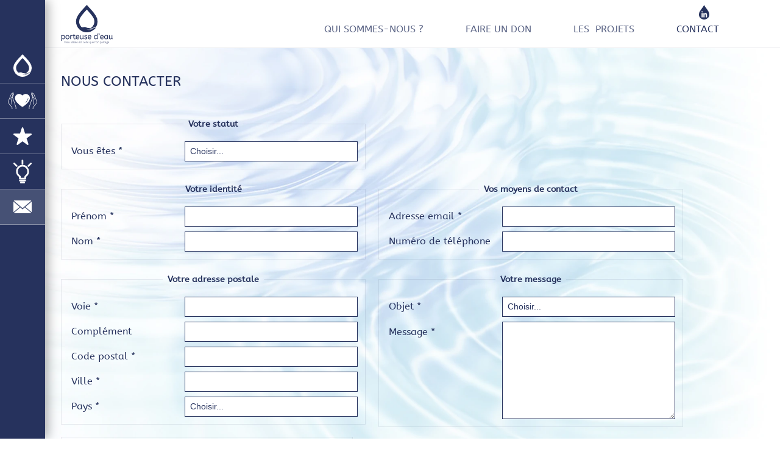

--- FILE ---
content_type: text/html; charset=UTF-8
request_url: https://www.porteusedeau.org/fr/contact
body_size: 7320
content:
<!DOCTYPE html>
<html lang="fr">
	<head>
		<meta charset="utf-8">
		<title>Contacter le fonds de dotation Porteuse d'eau</title>
		<meta name="title" content="Contacter le fonds de dotation Porteuse d'eau">
		<meta name="description" content="Contacter le fonds de dotation Porteuse d'eau pour soumettre un projet, faire un don, devenir partenaire, demander des informations sur l'action et les projets soutenus">
		<meta name="keywords" content="porteuse d'eau,fonds de dotation,contact">
		<meta name="author" content="WebDesign : STUDIO VERT ANIS [ https://www.studio-vertanis.fr ] | Développement : TRANS-SPHÈRE [ http://www.trans-sphere.com ]">
		<meta name="copyright" content="© 2020-2026 Porteuse d’eau">
		<meta name="robots" content="INDEX,FOLLOW,NOARCHIVE">
		<meta property="og:locale" content="fr_FR">
		<meta property="og:site_name" content="Porteuse d’eau">
		<meta property="og:type" content="website">
		<meta property="og:title" content="Contacter le fonds de dotation Porteuse d'eau">
		<meta property="og:description" content="Contacter le fonds de dotation Porteuse d'eau pour soumettre un projet, faire un don, devenir partenaire, demander des informations sur l'action et les projets soutenus">
		<meta property="og:url" content="https://www.porteusedeau.org/fr/contact">
		<meta property="og:image" content="https://www.porteusedeau.org/__lib/img/logos/logo_porteuse-d-eau_bleu.svg">
		<meta property="twitter:title" content="Contacter le fonds de dotation Porteuse d'eau">
		<meta property="twitter:description" content="Contacter le fonds de dotation Porteuse d'eau pour soumettre un projet, faire un don, devenir partenaire, demander des informations sur l'action et les projets soutenus">
		<meta property="twitter:image" content="https://www.porteusedeau.org/__lib/img/logos/logo_porteuse-d-eau_bleu.svg">
		<meta name="msapplication-TileColor" content="#26325d">
		<meta name="msapplication-TileImage" content="https://www.porteusedeau.org/__lib/img/touch-icon/apple-touch-icon-144x144.png">
		<meta name="theme-color" content="#26325d">
		<meta name="viewport" id="viewport" content="width=device-width, initial-scale=1.0, user-scalable=yes">
		<link rel="icon" type="image/png" href="https://www.porteusedeau.org/favicon.png" />
		<link rel="stylesheet" href="https://www.porteusedeau.org/__lib/css/base_1.0.css" type="text/css" media="all">
	</head>

	<body class="nojs progress formulaire commun contact">
		<header>
			<svg id="h_navphone" xmlns="http://www.w3.org/2000/svg" viewBox="0 0 300 300" data-click="$('#h_phone').slideToggle(600);">
				<g id="h_navphone_g">
					<rect x="20" y="63" width="260" height="24"/>
					<rect x="20" y="138" width="260" height="24"/>
					<rect x="20" y="213" width="260" height="24"/>
				</g>
			</svg>
            <a href="https://www.porteusedeau.org/"><img src="https://www.porteusedeau.org/__lib/img/logos/logo_porteuse-d-eau_bleu.svg" alt="Logo Porteuse d’eau"></a>
            <div id="h_resoc">
                <a id="h_linkedin" href="https://fr.linkedin.com/company/natarys" target="_blank" rel="noopener"></a>
                <!--a id="h_twitter" href="" target="_blank" rel="noopener"></a-->
            </div>
			<nav id="h_base">
				<ul>
					<li><a href="https://www.porteusedeau.org/fr/#s_qui-sommes-nous">Qui sommes-nous ?</a></li>
					<li><a href="https://www.porteusedeau.org/fr/faire-un-don">Faire un don</a></li>
					<li><a href="https://www.porteusedeau.org/fr/actions-projets/">Les  projets</a></li>
					<li class="actif"><a href="https://www.porteusedeau.org/fr/contact">Contact</a></li>
				</ul>
			</nav>
			<nav id="h_phone">
			<ul>
				<li><a href="https://www.porteusedeau.org/fr/#s_qui-sommes-nous">Qui sommes-nous ?</a></li>
				<li><a href="https://www.porteusedeau.org/fr/actions-projets/">Nos actions</a></li>
				<li><a href="https://www.porteusedeau.org/fr/soumettre-un-projet">Soumettre un projet</a></li>
				<li class="actif"><a href="https://www.porteusedeau.org/fr/contact">Contactez-nous</a></li>
				<li><a href="https://www.porteusedeau.org/fr/mentions-legales">Mentions légales</a></li>
			</ul>
		</nav>
		</header>
		<nav class="hoverisable">
			<ul>
				<li class="picto porteusedeaublanc"><a href="https://www.porteusedeau.org/fr/#s_qui-sommes-nous">Porteuse d’eau</a></li>
				<li class="picto donblanc"><a href="https://www.porteusedeau.org/fr/faire-un-don">Faire un don</a></li>
				<li class="picto nosactionsblanc"><a href="https://www.porteusedeau.org/fr/actions-projets/">Nos actions</a></li>
				<li class="picto votreprojetblanc"><a href="https://www.porteusedeau.org/fr/soumettre-un-projet">Soumettre un projet</a></li>
				<li class="picto contactblanc actif"><a href="https://www.porteusedeau.org/fr/contact">Contact</a></li>
			</ul>
		</nav>

		<main>
			<h1>Nous contacter</h1>
			<form id="formulaire">
				<fieldset>
					<legend>Votre statut</legend>
					<div>
						<label for="Statut">Vous êtes <span title="obligatoire">*</span></label>
						<select id="Statut" name="Statut" required="required" class="formate" data-change="statut();">
							<option value="">Choisir...</option>
							<option value="Entreprise">une entreprise</option>
							<option value="ONG / association">une ONG / une association</option>
							<option value="Particulier">un particulier</option>
						</select>
					</div>
					<div id="non_particulier" style="display:none"></div>
				</fieldset>
				<br>
				<fieldset>
					<legend>Votre identité</legend>
					<div>
						<label for="Prenom">Prénom <span title="obligatoire">*</span></label>
						<input id="Prenom" name="Prenom" type="text" value="" required="required" class="formate">
					</div>
					<div>
						<label for="Nom">Nom <span title="obligatoire">*</span></label>
						<input id="Nom" name="Nom" type="text" value="" required="required" class="formate">
					</div>
				</fieldset>
				<fieldset>
					<legend>Vos moyens de contact</legend>
					<div>
						<label for="Email">Adresse email <span title="obligatoire">*</span></label>
						<input id="Email" name="Email" type="email" value="" required="required" class="formate">
					</div>
					<div>
						<label for="Telephone">Numéro de téléphone</label>
						<input id="Telephone" name="Telephone" type="text" value="" class="formate">
					</div>
				</fieldset>
				<br>
				<fieldset>
					<legend>Votre adresse postale</legend>
					<div>
						<label for="Voie">Voie <span title="obligatoire">*</span></label>
						<input id="Voie" name="Voie" type="text" value="" required="required" class="formate">
					</div>
					<div>
						<label for="Complement">Complément</label>
						<input id="Complement" name="Complement" type="text" value="" class="formate">
					</div>
					<div>
						<label for="Code_postal">Code postal <span title="obligatoire">*</span></label>
						<input id="Code_postal" name="Code_postal" type="text" value="" required="required" class="formate">
					</div>
					<div>
						<label for="Ville">Ville <span title="obligatoire">*</span></label>
						<input id="Ville" name="Ville" type="text" value="" required="required" class="formate">
					</div>
					<div>
						<label for="Pays">Pays <span title="obligatoire">*</span></label>
						<select id="Pays" name="Pays" required="required" class="formate">
							<option value="">Choisir...</option>
							<option value="250;FR;FRA;France">France</option>
							<option value="4;AF;AFG;Afghanistan">Afghanistan</option>
							<option value="710;ZA;ZAF;Afrique du Sud">Afrique du Sud</option>
							<option value="248;AX;ALA;Aland (Îles)">Aland (Îles)</option>
							<option value="8;AL;ALB;Albanie">Albanie</option>
							<option value="12;DZ;DZA;Algérie">Algérie</option>
							<option value="276;DE;DEU;Allemagne">Allemagne</option>
							<option value="20;AD;AND;Andorre">Andorre</option>
							<option value="24;AO;AGO;Angola">Angola</option>
							<option value="660;AI;AIA;Anguilla">Anguilla</option>
							<option value="10;AQ;ATA;Antarctique">Antarctique</option>
							<option value="28;AG;ATG;Antigua-et-Barbuda">Antigua-et-Barbuda</option>
							<option value="682;SA;SAU;Arabie saoudite">Arabie saoudite</option>
							<option value="32;AR;ARG;Argentine">Argentine</option>
							<option value="51;AM;ARM;Arménie">Arménie</option>
							<option value="533;AW;ABW;Aruba">Aruba</option>
							<option value="36;AU;AUS;Australie">Australie</option>
							<option value="40;AT;AUT;Autriche">Autriche</option>
							<option value="31;AZ;AZE;Azerbaïdjan">Azerbaïdjan</option>
							<option value="44;BS;BHS;Bahamas">Bahamas</option>
							<option value="48;BH;BHR;Bahreïn">Bahreïn</option>
							<option value="50;BD;BGD;Bangladesh">Bangladesh</option>
							<option value="52;BB;BRB;Barbade">Barbade</option>
							<option value="56;BE;BEL;Belgique">Belgique</option>
							<option value="84;BZ;BLZ;Belize">Belize</option>
							<option value="60;BM;BMU;Bermudes">Bermudes</option>
							<option value="64;BT;BTN;Bhoutan">Bhoutan</option>
							<option value="68;BO;BOL;Bolivie (État plurinational de)">Bolivie (État plurinational de)</option>
							<option value="535;BQ;BES;Bonaire, Saint-Eustache et Saba">Bonaire, Saint-Eustache et Saba</option>
							<option value="70;BA;BIH;Bosnie-Herzégovine">Bosnie-Herzégovine</option>
							<option value="72;BW;BWA;Botswana">Botswana</option>
							<option value="74;BV;BVT;Bouvet (Île)">Bouvet (Île)</option>
							<option value="96;BN;BRN;Brunéi Darussalam">Brunéi Darussalam</option>
							<option value="76;BR;BRA;Brésil">Brésil</option>
							<option value="100;BG;BGR;Bulgarie">Bulgarie</option>
							<option value="854;BF;BFA;Burkina Faso">Burkina Faso</option>
							<option value="108;BI;BDI;Burundi">Burundi</option>
							<option value="112;BY;BLR;Bélarus">Bélarus</option>
							<option value="204;BJ;BEN;Bénin">Bénin</option>
							<option value="132;CV;CPV;Cabo Verde">Cabo Verde</option>
							<option value="116;KH;KHM;Cambodge">Cambodge</option>
							<option value="120;CM;CMR;Cameroun">Cameroun</option>
							<option value="124;CA;CAN;Canada">Canada</option>
							<option value="136;KY;CYM;Caïmans (Îles)">Caïmans (Îles)</option>
							<option value="152;CL;CHL;Chili">Chili</option>
							<option value="156;CN;CHN;Chine">Chine</option>
							<option value="162;CX;CXR;Christmas (Île)">Christmas (Île)</option>
							<option value="196;CY;CYP;Chypre">Chypre</option>
							<option value="166;CC;CCK;Cocos (Îles) / Keeling (Îles)">Cocos (Îles) / Keeling (Îles)</option>
							<option value="170;CO;COL;Colombie">Colombie</option>
							<option value="174;KM;COM;Comores">Comores</option>
							<option value="178;CG;COG;Congo">Congo</option>
							<option value="180;CD;COD;Congo (République démocratique du)">Congo (République démocratique du)</option>
							<option value="184;CK;COK;Cook (Îles)">Cook (Îles)</option>
							<option value="410;KR;KOR;Corée (République de)">Corée (République de)</option>
							<option value="408;KP;PRK;Corée (République populaire démocratique de)">Corée (République populaire démocratique de)</option>
							<option value="188;CR;CRI;Costa Rica">Costa Rica</option>
							<option value="191;HR;HRV;Croatie">Croatie</option>
							<option value="192;CU;CUB;Cuba">Cuba</option>
							<option value="531;CW;CUW;Curaçao">Curaçao</option>
							<option value="384;CI;CIV;Côte d'Ivoire">Côte d'Ivoire</option>
							<option value="208;DK;DNK;Danemark">Danemark</option>
							<option value="262;DJ;DJI;Djibouti">Djibouti</option>
							<option value="214;DO;DOM;dominicaine (République)">dominicaine (République)</option>
							<option value="212;DM;DMA;Dominique">Dominique</option>
							<option value="818;EG;EGY;Egypte">Egypte</option>
							<option value="222;SV;SLV;El Salvador">El Salvador</option>
							<option value="784;AE;ARE;Emirats arabes unis">Emirats arabes unis</option>
							<option value="218;EC;ECU;Equateur">Equateur</option>
							<option value="232;ER;ERI;Erythrée">Erythrée</option>
							<option value="724;ES;ESP;Espagne">Espagne</option>
							<option value="233;EE;EST;Estonie">Estonie</option>
							<option value="840;US;USA;Etats-Unis d'Amérique">Etats-Unis d'Amérique</option>
							<option value="231;ET;ETH;Ethiopie">Ethiopie</option>
							<option value="238;FK;FLK;Falkland (Îles) / Malouines (Îles)">Falkland (Îles) / Malouines (Îles)</option>
							<option value="242;FJ;FJI;Fidji">Fidji</option>
							<option value="246;FI;FIN;Finlande">Finlande</option>
							<option value="234;FO;FRO;Féroé (Îles)">Féroé (Îles)</option>
							<option value="266;GA;GAB;Gabon">Gabon</option>
							<option value="270;GM;GMB;Gambie">Gambie</option>
							<option value="288;GH;GHA;Ghana">Ghana</option>
							<option value="292;GI;GIB;Gibraltar">Gibraltar</option>
							<option value="308;GD;GRD;Grenade">Grenade</option>
							<option value="304;GL;GRL;Groenland">Groenland</option>
							<option value="300;GR;GRC;Grèce">Grèce</option>
							<option value="312;GP;GLP;Guadeloupe">Guadeloupe</option>
							<option value="316;GU;GUM;Guam">Guam</option>
							<option value="320;GT;GTM;Guatemala">Guatemala</option>
							<option value="831;GG;GGY;Guernesey">Guernesey</option>
							<option value="324;GN;GIN;Guinée">Guinée</option>
							<option value="226;GQ;GNQ;Guinée équatoriale">Guinée équatoriale</option>
							<option value="624;GW;GNB;Guinée-Bissau">Guinée-Bissau</option>
							<option value="328;GY;GUY;Guyana">Guyana</option>
							<option value="254;GF;GUF;Guyane française">Guyane française</option>
							<option value="268;GE;GEO;Géorgie">Géorgie</option>
							<option value="239;GS;SGS;Géorgie du Sud-et-les Îles Sandwich du Sud">Géorgie du Sud-et-les Îles Sandwich du Sud</option>
							<option value="332;HT;HTI;Haïti">Haïti</option>
							<option value="334;HM;HMD;Heard-et-MacDonald (Île)">Heard-et-MacDonald (Île)</option>
							<option value="340;HN;HND;Honduras">Honduras</option>
							<option value="344;HK;HKG;Hong Kong">Hong Kong</option>
							<option value="348;HU;HUN;Hongrie">Hongrie</option>
							<option value="833;IM;IMN;Ile de Man">Ile de Man</option>
							<option value="581;UM;UMI;Iles mineures éloignées des États-Unis">Iles mineures éloignées des États-Unis</option>
							<option value="356;IN;IND;Inde">Inde</option>
							<option value="86;IO;IOT;Indien (Territoire britannique de océan)">Indien (Territoire britannique de océan)</option>
							<option value="360;ID;IDN;Indonésie">Indonésie</option>
							<option value="364;IR;IRN;Iran (République Islamique d')">Iran (République Islamique d')</option>
							<option value="368;IQ;IRQ;Iraq">Iraq</option>
							<option value="372;IE;IRL;Irlande">Irlande</option>
							<option value="352;IS;ISL;Islande">Islande</option>
							<option value="376;IL;ISR;Israël">Israël</option>
							<option value="380;IT;ITA;Italie">Italie</option>
							<option value="388;JM;JAM;Jamaïque">Jamaïque</option>
							<option value="392;JP;JPN;Japon">Japon</option>
							<option value="832;JE;JEY;Jersey">Jersey</option>
							<option value="400;JO;JOR;Jordanie">Jordanie</option>
							<option value="398;KZ;KAZ;Kazakhstan">Kazakhstan</option>
							<option value="404;KE;KEN;Kenya">Kenya</option>
							<option value="417;KG;KGZ;Kirghizistan">Kirghizistan</option>
							<option value="296;KI;KIR;Kiribati">Kiribati</option>
							<option value="414;KW;KWT;Koweït">Koweït</option>
							<option value="418;LA;LAO;Lao, République démocratique populaire">Lao, République démocratique populaire</option>
							<option value="426;LS;LSO;Lesotho">Lesotho</option>
							<option value="428;LV;LVA;Lettonie">Lettonie</option>
							<option value="422;LB;LBN;Liban">Liban</option>
							<option value="434;LY;LBY;Libye">Libye</option>
							<option value="430;LR;LBR;Libéria">Libéria</option>
							<option value="438;LI;LIE;Liechtenstein">Liechtenstein</option>
							<option value="440;LT;LTU;Lituanie">Lituanie</option>
							<option value="442;LU;LUX;Luxembourg">Luxembourg</option>
							<option value="446;MO;MAC;Macao">Macao</option>
							<option value="807;MK;MKD;Macédoine (ex-République yougoslave de)">Macédoine (ex-République yougoslave de)</option>
							<option value="450;MG;MDG;Madagascar">Madagascar</option>
							<option value="458;MY;MYS;Malaisie">Malaisie</option>
							<option value="454;MW;MWI;Malawi">Malawi</option>
							<option value="462;MV;MDV;Maldives">Maldives</option>
							<option value="466;ML;MLI;Mali">Mali</option>
							<option value="470;MT;MLT;Malte">Malte</option>
							<option value="580;MP;MNP;Mariannes du Nord (Îles)">Mariannes du Nord (Îles)</option>
							<option value="504;MA;MAR;Maroc">Maroc</option>
							<option value="584;MH;MHL;Marshall (Îles)">Marshall (Îles)</option>
							<option value="474;MQ;MTQ;Martinique">Martinique</option>
							<option value="480;MU;MUS;Maurice">Maurice</option>
							<option value="478;MR;MRT;Mauritanie">Mauritanie</option>
							<option value="175;YT;MYT;Mayotte">Mayotte</option>
							<option value="484;MX;MEX;Mexique">Mexique</option>
							<option value="583;FM;FSM;Micronésie (États fédérés de)">Micronésie (États fédérés de)</option>
							<option value="498;MD;MDA;Moldova (République de)">Moldova (République de)</option>
							<option value="492;MC;MCO;Monaco">Monaco</option>
							<option value="496;MN;MNG;Mongolie">Mongolie</option>
							<option value="500;MS;MSR;Montserrat">Montserrat</option>
							<option value="499;ME;MNE;Monténégro">Monténégro</option>
							<option value="508;MZ;MOZ;Mozambique">Mozambique</option>
							<option value="104;MM;MMR;Myanmar">Myanmar</option>
							<option value="516;NA;NAM;Namibie">Namibie</option>
							<option value="520;NR;NRU;Nauru">Nauru</option>
							<option value="558;NI;NIC;Nicaragua">Nicaragua</option>
							<option value="562;NE;NER;Niger">Niger</option>
							<option value="566;NG;NGA;Nigéria">Nigéria</option>
							<option value="570;NU;NIU;Niue">Niue</option>
							<option value="574;NF;NFK;Norfolk (Île)">Norfolk (Île)</option>
							<option value="578;NO;NOR;Norvège">Norvège</option>
							<option value="540;NC;NCL;Nouvelle-Calédonie">Nouvelle-Calédonie</option>
							<option value="554;NZ;NZL;Nouvelle-Zélande">Nouvelle-Zélande</option>
							<option value="524;NP;NPL;Népal">Népal</option>
							<option value="512;OM;OMN;Oman">Oman</option>
							<option value="800;UG;UGA;Ouganda">Ouganda</option>
							<option value="860;UZ;UZB;Ouzbékistan">Ouzbékistan</option>
							<option value="586;PK;PAK;Pakistan">Pakistan</option>
							<option value="585;PW;PLW;Palaos">Palaos</option>
							<option value="275;PS;PSE;Palestine, État de">Palestine, État de</option>
							<option value="591;PA;PAN;Panama">Panama</option>
							<option value="598;PG;PNG;Papouasie-Nouvelle-Guinée">Papouasie-Nouvelle-Guinée</option>
							<option value="600;PY;PRY;Paraguay">Paraguay</option>
							<option value="528;NL;NLD;Pays-Bas">Pays-Bas</option>
							<option value="608;PH;PHL;Philippines">Philippines</option>
							<option value="612;PN;PCN;Pitcairn">Pitcairn</option>
							<option value="616;PL;POL;Pologne">Pologne</option>
							<option value="258;PF;PYF;Polynésie française">Polynésie française</option>
							<option value="630;PR;PRI;Porto Rico">Porto Rico</option>
							<option value="620;PT;PRT;Portugal">Portugal</option>
							<option value="604;PE;PER;Pérou">Pérou</option>
							<option value="634;QA;QAT;Qatar">Qatar</option>
							<option value="642;RO;ROU;Roumanie">Roumanie</option>
							<option value="826;GB;GBR;Royaume-Uni de Grande-Bretagne et d'Irlande du Nord">Royaume-Uni de Grande-Bretagne et d'Irlande du Nord</option>
							<option value="643;RU;RUS;Russie (Fédération de)">Russie (Fédération de)</option>
							<option value="646;RW;RWA;Rwanda">Rwanda</option>
							<option value="760;SY;SYR;République arabe syrienne">République arabe syrienne</option>
							<option value="140;CF;CAF;République centrafricaine">République centrafricaine</option>
							<option value="638;RE;REU;Réunion">Réunion</option>
							<option value="732;EH;ESH;Sahara occidental">Sahara occidental</option>
							<option value="652;BL;BLM;Saint-Barthélemy">Saint-Barthélemy</option>
							<option value="659;KN;KNA;Saint-Kitts-et-Nevis">Saint-Kitts-et-Nevis</option>
							<option value="674;SM;SMR;Saint-Marin">Saint-Marin</option>
							<option value="663;MF;MAF;Saint-Martin (partie française)">Saint-Martin (partie française)</option>
							<option value="534;SX;SXM;Saint-Martin (partie néerlandaise)">Saint-Martin (partie néerlandaise)</option>
							<option value="666;PM;SPM;Saint-Pierre-et-Miquelon">Saint-Pierre-et-Miquelon</option>
							<option value="670;VC;VCT;Saint-Vincent-et-Grenadines">Saint-Vincent-et-Grenadines</option>
							<option value="654;SH;SHN;Sainte-Hélène, Ascension et Tristan da Cunha">Sainte-Hélène, Ascension et Tristan da Cunha</option>
							<option value="662;LC;LCA;Sainte-Lucie">Sainte-Lucie</option>
							<option value="90;SB;SLB;Salomon (Îles)">Salomon (Îles)</option>
							<option value="882;WS;WSM;Samoa">Samoa</option>
							<option value="16;AS;ASM;Samoa américaines">Samoa américaines</option>
							<option value="678;ST;STP;Sao Tomé-et-Principe">Sao Tomé-et-Principe</option>
							<option value="688;RS;SRB;Serbie">Serbie</option>
							<option value="690;SC;SYC;Seychelles">Seychelles</option>
							<option value="694;SL;SLE;Sierra Leone">Sierra Leone</option>
							<option value="702;SG;SGP;Singapour">Singapour</option>
							<option value="703;SK;SVK;Slovaquie">Slovaquie</option>
							<option value="705;SI;SVN;Slovénie">Slovénie</option>
							<option value="706;SO;SOM;Somalie">Somalie</option>
							<option value="729;SD;SDN;Soudan">Soudan</option>
							<option value="728;SS;SSD;Soudan du Sud">Soudan du Sud</option>
							<option value="144;LK;LKA;Sri Lanka">Sri Lanka</option>
							<option value="756;CH;CHE;Suisse">Suisse</option>
							<option value="740;SR;SUR;Suriname">Suriname</option>
							<option value="752;SE;SWE;Suède">Suède</option>
							<option value="744;SJ;SJM;Svalbard et Île Jan Mayen">Svalbard et Île Jan Mayen</option>
							<option value="748;SZ;SWZ;Swaziland">Swaziland</option>
							<option value="686;SN;SEN;Sénégal">Sénégal</option>
							<option value="762;TJ;TJK;Tadjikistan">Tadjikistan</option>
							<option value="834;TZ;TZA;Tanzanie, République-Unie de">Tanzanie, République-Unie de</option>
							<option value="158;TW;TWN;Taïwan (Province de Chine)">Taïwan (Province de Chine)</option>
							<option value="148;TD;TCD;Tchad">Tchad</option>
							<option value="203;CZ;CZE;Tchéquie">Tchéquie</option>
							<option value="260;TF;ATF;Terres austrafrançaises">Terres austrafrançaises</option>
							<option value="764;TH;THA;Thaïlande">Thaïlande</option>
							<option value="626;TL;TLS;Timor-Leste">Timor-Leste</option>
							<option value="768;TG;TGO;Togo">Togo</option>
							<option value="772;TK;TKL;Tokelau">Tokelau</option>
							<option value="776;TO;TON;Tonga">Tonga</option>
							<option value="780;TT;TTO;Trinité-et-Tobago">Trinité-et-Tobago</option>
							<option value="788;TN;TUN;Tunisie">Tunisie</option>
							<option value="795;TM;TKM;Turkménistan">Turkménistan</option>
							<option value="796;TC;TCA;Turks-et-Caïcos (Îles)">Turks-et-Caïcos (Îles)</option>
							<option value="792;TR;TUR;Turquie">Turquie</option>
							<option value="798;TV;TUV;Tuvalu">Tuvalu</option>
							<option value="804;UA;UKR;Ukraine">Ukraine</option>
							<option value="858;UY;URY;Uruguay">Uruguay</option>
							<option value="548;VU;VUT;Vanuatu">Vanuatu</option>
							<option value="336;VA;VAT;Vatican">Vatican</option>
							<option value="862;VE;VEN;Venezuela (République bolivarienne du)">Venezuela (République bolivarienne du)</option>
							<option value="92;VG;VGB;Vierges britanniques (Îles)">Vierges britanniques (Îles)</option>
							<option value="850;VI;VIR;Vierges des États-Unis (Îles)">Vierges des États-Unis (Îles)</option>
							<option value="704;VN;VNM;Viet Nam">Viet Nam</option>
							<option value="876;WF;WLF;Wallis-et-Futuna ">Wallis-et-Futuna</option>
							<option value="887;YE;YEM;Yémen">Yémen</option>
							<option value="894;ZM;ZMB;Zambie">Zambie</option>
							<option value="716;ZW;ZWE;Zimbabwe">Zimbabwe</option>
						</select>
					</div>
				</fieldset>
				<fieldset>
					<legend>Votre message</legend>
					<div>
						<label for="Objet">Objet <span title="obligatoire">*</span></label>
						<select id="Objet" name="Objet" required="required" class="formate">
							<option value="">Choisir...</option>
							<optgroup label="Faire un don">
								<option value="Soutenir le fonds de dotation">Soutenir notre fonds de dotation</option>
								<option value="Soutenir le projet Madagascar Toamasina">Soutenir le projet Madagascar Toamasina</option>
								<option value="Soutenir le projet Madagascar Antananarivo">Soutenir le projet Madagascar Antananarivo</option>
							</optgroup>
							<option value="Soumettre un projet">Soumettre un projet</option>
							<option value="Demande d'informations sur les projets soutenus">Demande d'informations sur les projets soutenus</option>
							<option value="Devenir partenaire">Devenir partenaire</option>
							<option value="Autre">Autre</option>
						</select>
					</div>
					<div>
						<label for="Message">Message <span title="obligatoire">*</span></label>
						<textarea id="Message" name="Message" required="required" class="formate"></textarea>
					</div>
				</fieldset>
								<br>
				<fieldset class="rgpd">
					<div>
						<input id="Echange_RGPD_accord" name="Echange_RGPD_accord" type="checkbox" value="oui" required="required">
						<label for="Echange_RGPD_accord" onclick="$('#Echange-RGPD-accord').prop('checked', $( '#Echange-RGPD-accord' ).prop('checked') ? false:true );">J'autorise Porteuse d’eau à me solliciter pour échanger <span title="obligatoire">*</span></label>
					</div>
				</fieldset>
			</form>
			<div id="volet_cache_pro" style="display:none;">
				<label for="Organisation">Votre organisation <span title="obligatoire">*</span></label>
				<input id="Organisation" name="Organisation" type="text" value="" required="required" class="formate">
			</div>
			<div id="messagerie" style="display:none;"></div>
			<div id="succes" style="display:none;">
				<p>Votre message a bien été envoyé à Porteuse d’eau.</p>
			</div>
			<div id="soumission" class="btn charte" data-click="formulaire.send('fr');">Envoyer</div>
			<div id="wait" style="display:none"><img src="https://www.porteusedeau.org/__lib/img/_base/throbber.gif" alt="Patience"></div>
		</main>

		<footer>
            <div id="f_1">l’eau idéale est celle que l’on partage</div>
            <div id="f_2">
                <img src="https://www.porteusedeau.org/__lib/img/logos/logo_porteuse-d-eau_bleu.svg" alt="Logo Porteuse d’eau">
                <div>
                    <a href="https://fr.linkedin.com/company/natarys" target="_blank" rel="noopener"><img src="https://www.porteusedeau.org/__lib/img/links/link_linkedin.bleu.svg" alt="LinkedIn Porteuse d’eau"></a>
                    <!--a href="" target="_blank" rel="noopener"><img src="https://www.porteusedeau.org/__lib/img/links/link_twitter.bleu.svg" alt="Twitter Porteuse d’eau"></a-->
                    <span id="sm_0"><noscript class="alerte"><ins>Contenu protégé! Veuillez activer JavaScript sur votre navigateur</ins></noscript></span>
                </div>
            </div>
            <div id="f_3">
                <a href="https://www.natarys.com" target="_blank" rel="noopener"><img src="https://www.porteusedeau.org/__lib/img/logos/logo_natarys.img" alt="Natarys"></a>
                <nav>
					<ul>
						<li><a href="https://www.porteusedeau.org/fr/mentions-legales">Mentions légales</a></li>
					</ul>
				</nav>
            </div>
		</footer>

		<div id="jsol"><!--TS.unlock([{id:'sm_0',str:'>a/<>/ "liame nu reyovnE"=tla "gvs.uelb.liam_knil/sknil/gmi/bil__/gro.uaedesuetrop.www//:sptth"=crs gmi<>"liame nu reyovnE"=eltit "gro.uaedesuetrop#tcatnoc:otliam"=ferh a<'}])--></div>
		<script type="text/javascript" src="https://www.porteusedeau.org/__lib/js/base_1.0.js"></script>
		<script type="text/javascript" src="https://www.porteusedeau.org/__lib/js/form_1.0.js"></script>
	</body>
</html>

--- FILE ---
content_type: text/css; charset=utf-8
request_url: https://www.porteusedeau.org/__lib/css/base_1.0.css
body_size: 5306
content:
@charset "UTF-8";
/*
	CSS Document
	
	Version : 1.0 du 28/10/2022
	Web	: www.porteusedeau.org
	Auteur	: Vincent HUMEAU
	
	© 2020 Trans-Sphère Sarl	Internet & Multimédia	http://www.trans-sphere.com	
*/

/*** Classique ***/
* {margin:0;padding:0}
body,html {margin:0;height:100%;width:100%}
header, main, footer, aside, section, article, nav, picture {display:block}

img {border:none;font-size:10px}

a > img {display:block}
a {text-decoration:none}

table {border-collapse:collapse;border-spacing:0}

*:focus {outline:none}

.null {}
.centre {text-align:center}
.milieu {vertical-align:middle}

.upper {text-transform:uppercase}
.gras {font-weight:bold}
.italique {font-style:italic}
.sousligne {text-decoration:underline}

.pointer {cursor:pointer}

.cache {display:none}

.nowrap {white-space:nowrap}

/*** Spécifique formulaire ***/
.btn {cursor:pointer;user-select: none; -moz-user-select: none; -webkit-user-select: none; -ms-user-select: none;}
/* CSS Document */
/*** FONTS ***/
@font-face {font-family:"ABeeZee-Regular";src:url("../fonts/ABeeZee-Regular.eot");src:url("../fonts/ABeeZee-Regular.woff2") format("woff2"),
		url("../fonts/ABeeZee-Regular.woff") format("woff"),
		url("../fonts/ABeeZee-Regular.ttf") format("truetype"),
		url("../fonts/ABeeZee-Regular.otf") format("opentype"),
		url("../fonts/ABeeZee-Regular.svg") format("svg"),
		url("../fonts/ABeeZee-Regular.eot?#iefix") format("embedded-opentype");font-weight:normal;font-style:normal;font-display:swap}
@font-face {font-family:"Snippet-Regular";src:url("../fonts/Snippet-Regular.eot");src:url("../fonts/Snippet-Regular.woff2") format("woff2"),
		url("../fonts/Snippet-Regular.woff") format("woff"),
		url("../fonts/Snippet-Regular.ttf") format("truetype"),
		url("../fonts/Snippet-Regular.otf") format("opentype"),
		url("../fonts/Snippet-Regular.svg") format("svg"),
		url("../fonts/Snippet-Regular.eot?#iefix") format("embedded-opentype");font-weight:normal;font-style:normal;font-display:swap}


/*** COMMUN ***/
*, *:before, *:after {box-sizing:border-box}
.progress {cursor:progress}
.nojs.progress {cursor:auto}
.waves {display:block;width:3vw;height:32px;margin:32px auto;background:url(https://www.porteusedeau.org/__lib/img/deco/deco_waves.svg) transparent scroll center center no-repeat;background-size:contain}/*32.83 18.78*/
.bleu {color:rgb(38,50,93)}
.orange {color:rgb(216,66,51)}
.fill_blanc {fill:rgb(255,255,255)}
.fill_bleu {fill:rgb(38,50,93)}
.btn.charte {display:inline-block;background-color:rgb(216,66,51);text-transform:uppercase;color:rgb(255,255,255);white-space:nowrap;padding:16px}
    .btn.charte a {color:rgb(255,255,255)}
.source {font-style:italic}
.source a {color:rgb(38,50,93)}
.alerte {color:rgb(216,66,51);font-size:10px}

body {font-family:"ABeeZee-Regular", Helvetica, Arial, "sans-serif";font-size:16px;color:rgb(38,50,93);background-color:rgb(255,255,255);/*text-rendering:geometricPrecision;-webkit-font-smoothing:antialiased;-moz-osx-font-smoothing:antialiased*/}
h1, h2 {text-transform:uppercase;font-weight:normal}
sup {font-size:0.75em}
ul {list-style-type:none}
ul.carres {list-style-type:square}
div.texte {margin:8vh 10vw 0;text-align:center}
div.texte p, div.texte li {font-size:1.35vw;margin:2vh auto}
div.texte a {color:rgb(38,50,93)}


/*** HEADER ***/
body > header {position:fixed;top:0;right:0;left:0;height:79px;z-index:100;padding:8px 100px 8px;background-color:rgba(0, 0, 0, 0.75);-webkit-transition:all 0.2s;-moz-transition:all 0.2s;transition:all 0.2s}
body.scroll > header,
body.commun > header {background-color:rgba(255,255,255, 1);border-bottom:1px solid rgba(38,50,93,0.1)}

#h_navphone {display:none}
body > header > a {display:none;position:absolute;top:0;left:100px;padding:8px 0}
body > header > a > img {width:85px;height:64px}
body.scroll > header > a,
body.commun > header > a {display:block}

header > nav#h_base {width:60%;margin:8px 0 0 auto}

header > nav#h_base ul {display:flex;justify-content:space-between;}
header > nav#h_base li {/*display:inline-block;*//*flex:1;*/line-height:1;text-align:center}
header > nav#h_base a {font-size:1.25vw;color:rgba(255,255,255, 0.5);text-transform:uppercase;-webkit-transition:color 0.2s;-moz-transition:color 0.2s;transition:color 0.2s}
header > nav#h_base li:hover a,
header > nav#h_base li.actif a {color:rgba(255,255,255, 1)}
body.scroll > header > nav#h_base a,
body.commun > header > nav#h_base a {color:rgba(38,50,93, 0.75)}
body.scroll > header > nav#h_base li:hover a,
body.scroll > header > nav#h_base li.actif a ,
body.commun > header > nav#h_base li:hover a,
body.commun > header > nav#h_base li.actif a {color:rgba(38,50,93, 1)}

header > nav#h_phone {display:none}

#h_resoc {display:flex;flex-direction:row;flex-wrap:nowrap;height:24px;width:50px;margin:0 0 0 auto}
    #h_resoc a {flex:1}
        /*header > div > a img {width:50%;margin:0 auto}*/
        #h_resoc a {width:50%;margin:0 auto;background:transparent scroll center center no-repeat;background-size:contain}
        #h_resoc #h_linkedin {background-image:url(https://www.porteusedeau.org/__lib/img/links/link_linkedin.blanc.svg)}
        #h_resoc #h_twitter {background-image:url(https://www.porteusedeau.org/__lib/img/links/link_twitter.blanc.svg)}
        body.scroll #h_resoc #h_linkedin,
		body.commun #h_resoc #h_linkedin {background-image:url(https://www.porteusedeau.org/__lib/img/links/link_linkedin.bleu.svg)}
        body.scroll #h_resoc #h_twitter,
		body.commun #h_resoc #h_twitter {background-image:url(https://www.porteusedeau.org/__lib/img/links/link_twitter.bleu.svg)}


/*** NAV ***/
body > nav {position:fixed;z-index:200;top:0;bottom:0;left:0;width:74px;padding-top:79px;-moz-box-shadow:4px 0px 18px 0px rgba(0, 0, 0, 0.35);-webkit-box-shadow:4px 0px 18px 0px rgba(0, 0, 0, 0.35);-o-box-shadow:4px 0px 18px 0px rgba(0, 0, 0, 0.35);box-shadow:4px 0px 18px 0px rgba(0, 0, 0, 0.35);filter:progid:DXImageTransform.Microsoft.Shadow(color=rgba(0, 0, 0, 0.35), Direction=90, Strength=18);-webkit-transition:width 0.2s;-moz-transition:width 0.2s;transition:width 0.2s;background-color:rgb(38,50,93);overflow:hidden}
body > nav:hover, body > nav.hover {width:264px}
    body > nav ul {display:table;width:264px;list-style-type:none}
        body > nav li {display:table-row}
        body > nav li:hover, body > nav li.actif {background-color:rgba(255,255,255, 0.15)}
            body > nav a, body > nav li.picto:before {display:table-cell;vertical-align:middle;border-bottom:1px solid rgba(255,255,255, 0.35)}
            body > nav a {line-height:8vh;height:8vh;color:rgb(255,255,255);text-transform:uppercase}
            body > nav li.picto:before {content:"";width:74px;background:transparent scroll center center no-repeat;background-size:40%}
            body > nav li.porteusedeaublanc:before {background-image:url(https://www.porteusedeau.org/__lib/img/pictos/picto_porteusedeau.blanc.svg)}
            body > nav li.nosactionsblanc:before {background-image:url(https://www.porteusedeau.org/__lib/img/pictos/picto_nos_actions.blanc.svg)}
            body > nav li.votreprojetblanc:before {background-image:url(https://www.porteusedeau.org/__lib/img/pictos/picto_votre_projet.blanc.svg)}
            body > nav li.donblanc:before {background-image:url(https://www.porteusedeau.org/__lib/img/pictos/picto_don.blanc.svg);background-size:66%}
            body > nav li.contactblanc:before {background-image:url(https://www.porteusedeau.org/__lib/img/pictos/picto_contact.blanc.svg)}


/*** FOOTER ***/
body > footer {padding:0 0 16px}
    body > footer > * {padding-left:100px;padding-right:26px}
    #f_1 {font-family:"Snippet-Regular", Helvetica, Arial, "sans-serif";background-color:rgb(38,50,93);color:rgb(255,255,255);text-align:center;line-height:2;font-size:1.5em}
    #f_2 {}
        #f_2 > * {margin:32px auto;display:block;width:50%;max-width:280px;min-width:194px}
        #f_2 > div {display:flex;flex-direction:row;flex-wrap:nowrap}
            #f_2 > div > * {flex:1}
                #f_2 > div a img {width:50%;margin:0 auto}
    #f_3 {display:flex;justify-content:space-between;width:80%;margin:0 auto}
        /*#f_3 > * {flex:1}*/
        #f_3 img {height:48px}
        #f_3 nav ul {display:block;list-style-type:none;text-align:right}
        #f_3 nav a {color:#ccc;font-size:0.85em;line-height:48px}


/*** FLIP CARD ***/
.flip-card {perspective:1000px}
.flip-card-inner {position:relative;height:100%;transition:transform 0.8s ease-in-out;transform-style:preserve-3d}
.flip-card:hover .flip-card-inner, .flip-card.hover .flip-card-inner {transform:rotateY(180deg)}
.flip-card-front, .flip-card-back {position:absolute;width:100%;height:100%;-webkit-backface-visibility:hidden;backface-visibility:hidden}
.flip-card-back {transform:rotateY(180deg);display:flex;flex-direction:column;justify-content:space-evenly}


/*** PAGE ACCUEIL ***/
.accueil h1,
.accueil h2 {text-align:center;font-size:2vw}
.accueil section {padding:32px 26px 32px 100px;background:transparent scroll no-repeat center center;background-size:cover}
.accueil #s_front {/*padding-top:120px;*/display:flex;background-image:url(https://www.porteusedeau.org/__lib/img/photos/home.img);background-position-y:bottom}
    .accueil #s_front h1 {/*margin:8% auto 0*/margin:auto}
        .accueil #s_front h1 img {height:50vh;width:50vw;max-width:1024px}

.accueil #s_intro {}
    .accueil #s_intro p.chapeau {font-weight:bold;font-size:1.5vw;margin:5vh auto}
    .accueil #s_intro p.source {font-size:0.8vw}
	.accueil #s_intro div.texte.financement > div.btn.charte {display:none}
 	#etat_financement {display:table;margin:0 auto;font-size:1.35vw}
		#etat_financement > div {display:table-row}
		#etat_financement > div > div {display:table-cell;text-align:left;vertical-align:middle;padding:8px 16px}
		#etat_financement_head > div {font-weight:bold}
		.etat_financement_body > div {text-align:center!important;border:1px rgb(38,50,93) solid}
		.etat_financement_body > div.nobordure {border:none}

.accueil #s_chiffres {background-image:url(https://www.porteusedeau.org/__lib/img/fonds/fond_verre.img);background-position-y:bottom}
    #d_chiffres {display:flex;text-align:center;margin:5vh auto}
    #d_chiffres > * {flex:1;padding:0 3vw}
        #d_chiffres img {height:8vh}
        .p1_chiffres {color:rgb(216,66,51);font-size:3vw;margin-top:2vh}
        .p2_chiffres {font-size:1.1vw}
        #d_chiffres p.source {font-size:0.75vw;margin-top:1vh}
	#s_chiffres h2 span {display:block}
    #d_actions {position:relative;width:90%;height:auto;/*70vh;*/margin:5vh auto 0}
        #d_actions > img {width:100%;height:auto}
        #d_actions .projet {position:absolute;width:50px;height:50px;background:url(https://www.porteusedeau.org/__lib/img/pictos/poi.svg) transparent scroll no-repeat center center;background-size:contain;cursor:pointer}
			#d_actions .projet > div {position:absolute;top:0;width:max-content}
            #d_actions .projet.right > div {left:50px;text-align:left}
			#d_actions .projet.left > div {right:50px;text-align:right}
            #d_actions .projet > div p {font-size:1vw}
            #d_actions .projet > div p.nom {font-size:1.2vw;text-transform:uppercase}
            #d_actions .projet > div .btn {font-size:1vw;padding:8px}
            
.accueil #s_qui-sommes-nous {padding-top:120px;background-image:url(https://www.porteusedeau.org/__lib/img/fonds/fond_wawa.img)}
    .accueil #s_qui-sommes-nous .texte .btn {margin:2vh auto;font-size:2vw}
	.accueil #s_qui-sommes-nous li:before {content:'☛';margin: auto 16px auto 0;font-size:1.5em;color:rgb(216,66,51)}

.accueil #s_actualites {background-color:#ccc}
    .d_actualites {display:flex;width:48%;max-width:870px;min-width:500px;margin:16px auto}
        .dd_actualites {flex:1}
            .dd_actualites > * {margin:0 16px 16px}
            .dd_actualites hr {border-bottom:1px rgb(216,66,51) solid;width:32px}
            .dd_actualites > div {display:flex;width:25%}
                .dd_actualites > div a {flex:1}
                    .dd_actualites > div a img {width:60%}
            .dd_actualites > p.special {font-size:0.8em}
		.d_actualites .flip-card {width:100%;height:250px;flex:2}
		.d_actualites .flip-card-front {background:transparent scroll no-repeat center center;background-size:cover}
		.d_actualites .flip-card-back {padding:16px;font-size:0.8em;color:rgb(255,255,255);background-color:rgb(216,66,51)}
		.d_actualites .flip-card-back p {margin-bottom:8px}
		.d_actualites .flip-card-back a {color:rgb(255,255,255)}

.accueil #s_partenaires {}
    #s_partenaires > p {text-align:center;margin:16px auto 32px}
    #partenaires {display:flex;width:50%;max-width:1280px;min-width:640px;height:250px;margin:0 auto 32px}
    #partenaires .flip-card {width:33%;height:100%;text-align:justify;border:1px solid rgb(38,50,93);margin:0 auto}
    #partenaires .flip-card-front {display:flex;background-color:rgb(255,255,255)}
    #partenaires .flip-card-front img {max-width:80%;max-height:80%;margin:auto}
    #partenaires .flip-card-back {padding:16px;font-size:0.8em;color:rgb(255,255,255);background-color:rgb(216,66,51);/*background-color:rgb(38,50,93);*/}
    #partenaires .flip-card-back p {margin-bottom:8px}
    #partenaires .flip-card-back a {color:rgb(255,255,255)}

/*** PAGE COMMUN ***/
.commun main {padding:120px 26px 32px 100px;background:url(https://www.porteusedeau.org/__lib/img/fonds/fond_commun.img) transparent fixed center center no-repeat;background-size:cover}
.commun h1 {font-size:1.8vw}
.commun main #intro {margin:16px 0;width:50%}
.commun main #intro p,
.commun main #intro li {font-size:1.2vw}
.commun main p {margin:8px 0}
.commun main h2 {margin:0 0 8px;font-size:1.6vw}
.commun main a {color:rgb(216,66,51)}
.commun main section:not(#intro) {display:flex;width:80%;margin:120px 5% 32px 15%;align-items:initial}
.commun main section:not(#intro) p {font-size:1.1vw}
.commun main section:not(#intro) > div:first-child {flex:1;display:flex;padding:0}
.commun main section:not(#intro) > div:first-child > * {margin:auto}
.commun main section:not(#intro) > div:first-child img {width:100%;height:auto}
.commun main section:not(#intro) > div {padding:0 0 0 32px}


/*** PAGE PROJETS ***/
.projets main section:not(#intro) > div {flex:2}


/*** PAGE PARTENAIRES ***/
.partenaires main section:not(#intro) > div:first-child {background-color:rgb(255,255,255)}
.partenaires main section:not(#intro) > div {flex:3}


/*** PAGE FORMULAIRES ***/
#formulaire {margin:32px 0 16px}
span[title=obligatoire] {cursor:help}
fieldset {display:inline-table;width:min-content;width:-moz-min-content;width:-webkit-min-content;padding:8px;margin:8px 16px 8px 0;border:1px solid rgba(38,50,93, 0.1)}
legend {font-size:1.1vw;text-align:center;font-weight:bold;padding:8px}
fieldset > div {display:table-row}
fieldset > div > * {display:table-cell}
label {min-width:190px;white-space:nowrap}
/*label, input:not([type=checkbox]), select, textarea {padding:8px;margin:4px;-webkit-appearance:none;-moz-appearance:none;border-radius:0px}*/
label, input[type=text], input[type=email], select, textarea {padding:8px;margin:4px;-webkit-appearance:none;-moz-appearance:none;border-radius:0px}
textarea {height:202px}
.don textarea,
.contact textarea {height:160px}
.rgpd {width:fit-content;width:-webkit-fit-content}
.rgpd label {margin:0 0 0 5px}
.rgpd input {margin:0}
#formulaire .formate {width:284px;padding:8px;border:1px solid rgb(38,50,93);font-size:0.85em;background-color:rgb(255,255,255);color:rgb(38,50,93)}
input[type=radio].formate {width:48px!important}
#messagerie,
#succes {padding:16px;width:fit-content;width:-webkit-fit-content;margin:8px 0}
#messagerie.error {color:rgb(216,66,51)}
#succes {color:rgb(255,255,255);background-color:rgb(38,50,93)}
@-moz-keyframes kf_inacceptable{0%{background-color:rgb(255,255,255)}50%{background-color:rgba(216,66,51,0.2)}100%{background-color:rgb(255,255,255)}}
@-webkit-keyframes kf_inacceptable{0%{background-color:rgb(255,255,255)}50%{background-color:rgba(216,66,51,0.2)}100%{background-color:rgb(255,255,255)}}
@keyframes kf_inacceptable{0%{background-color:rgb(255,255,255)}50%{background-color:rgba(216,66,51,0.2)}100%{background-color:rgb(255,255,255)}}
.inacceptable {animation-delay:0s;animation-direction:normal;animation-duration:3000ms;animation-fill-mode:forwards;animation-iteration-count:infinite;animation-name:kf_inacceptable;animation-play-state:running;animation-timing-function:ease-in-out;background-color:rgba(216,66,51,0.2)!important;content:""}


/*** PAGE MENTIONS ***/
.mentions main a {color:rgb(38,50,93)}
.mentions main h2 {text-transform:none;margin:32px 0 16px;font-weight: bold}
.mentions main p {margin:8px 0}


/*** PAGE ERREUR ***/
.erreur main > * {margin:16px 0;word-break:break-word}
.erreur main h1 {font-size:1.4em}
.erreur main h2 {font-size:1.2em}
.erreur main a {color:rgb(38,50,93)}
.erreur main img {display:inline-block;margin:32px 0 0;width:200px}
.erreur main p span {}

@media all and (max-width:767px){/* phone */
	/*** COMMUN ***/
		.waves {height:3vh;width:auto}
		div.texte {margin:8vh auto 0;text-align:center}
		div.texte p, div.texte li {font-size:1em}
	
	/*** HEADER ***/
		body > header {padding:8px 16px;transition:top 1s ease-in-out;-webkit-transition:top 1s ease-in-out;-moz-transition:top 1s ease-in-out}
		body > header > a {left:unset;right:16px}
		#h_resoc {display:none}
		body > header > nav#h_base {display:none}
		#h_navphone {display:block;width:48px;height:48px;margin:7px 0;cursor:pointer}
		body.scroll #h_navphone_g rect,
		body.commun #h_navphone_g rect {fill:rgb(38,50,93)}
		body.accueil:not(.scroll) #h_navphone_g rect {fill:rgb(255,255,255)}
	
		nav#h_phone {display:none;position:absolute;top:79px;left:0;background-color:rgb(38,50,93)}
		nav#h_phone a {color:rgb(255,255,255)}
		body > header.close {top:-80px}
		body > header.open {top:0px}
	
	/*** NAV ***/
		body > nav {display:none}
	
	/*** FOOTER ***/
	body > footer > * {padding-left:26px}
		#f_1 {font-size:5vw}
		#f_3 {flex-direction:column;width:auto;align-items:center}
	
	/*** PAGE ACCUEIL ***/
		.accueil section {padding:32px 16px 32px}
		.accueil #s_front {display:flex}
		.accueil #s_front h1 {margin:auto}
		.accueil #s_front h1 img {height:unset;width:90vw;max-width:300px}
		.accueil h1, .accueil h2 {font-size:1.5em}
		.accueil #s_intro p.chapeau {font-size:1.5em}
    	.accueil #s_intro p.source {font-size:0.8em}
		.accueil #s_intro div.texte.financement > div.btn.charte {display:block;max-width:fit-content;font-size:4vw;margin:16px auto 0}
		#etat_financement {font-size:3.25vw}
		#etat_financement > div > div {padding:8px}
		#etat_financement_head > div:last-child,
		.etat_financement_body > div.nobordure {display:none!important}
		#d_chiffres {flex-direction:column}
		/*#d_chiffres img {max-height:unset}*/
		#d_actions {width:100%}
		#d_actions .projet > div {display:none}
		#s_qui-sommes-nous .texte .btn {font-size:inherit}
		.d_actualites {/*flex-direction:column-reverse;*/width:100%;max-width:450px;min-width:unset}
		.dd_actualites > * {margin:16px 0}
		.dd_actualites > div a img {width:50%;margin:0 auto}
		.d_actualites .flip-card-back {font-size:.85em;text-align:justify}
		.dd_actualites > p.special {font-size:.9em/*1em;text-align:center*/}
		.dd_actualites > div {width:33%;margin:0 auto}
		#partenaires {flex-direction:column;width:100%;max-width:450px;min-width:unset;height:450px}
		#partenaires .flip-card {width:75%;height:45%;margin:16px auto}
	
	/*** PAGE COMMUN ***/
		.commun main {padding:120px 16px 32px}
		.commun h1 {font-size:1.5em}
		.commun main #intro {width:100%}
		.commun main #intro p,
		.commun main #intro li {font-size:1em}
		.commun main h2 {margin:16px 0;font-size:1.25em}
		.commun main section:not(#intro) {flex-direction:column;width:100%;margin:120px 0 0;text-align:center}
		.commun main section:not(#intro) p {font-size:1em}
		.commun main section:not(#intro) > div:first-child {max-width:300px;margin:0 auto}
		.commun main section:not(#intro) > div {padding:0}
	
	/*** PAGE PROJETS ***/
		.projets .btn.charte {display:table;font-size:0.85em;margin:32px auto 0}
	
	/*** PAGE FORMULAIRE ***/
		#formulaire {width:100%;max-width:440px;margin:0 auto}
		fieldset {display:block;margin:8px 0;width:100%}
		legend {font-size:1em}
		fieldset > div,
		fieldset > div > * {display:block}
		label {white-space:normal}
		#formulaire .formate {width:calc(100% - 8px)}
		#soumission {display:block;margin:16px auto 0;width:min-content;width:-moz-min-content;width:-webkit-min-content}
		.rgpd label {font-size:0.9em}
		fieldset.radios div:first-child {margin-bottom:32px}
		fieldset.radios > div > * {display:unset}
	
	/*** PAGE ERREUR ***/
		.erreur main img {width:100%;max-width:300px}
}
@media all and (max-width:767px) and (orientation:landscape){/* phone */
	#d_chiffres > * {padding:8vh 3vw}
	#d_chiffres img {height:30vh}
	.p1_chiffres {font-size: 6vw}
	.p2_chiffres {font-size: 4vw}
	#d_chiffres p.source {font-size: 3vw}
	nav#h_phone {line-height:2;padding:8px 32px 8px 16px}
}
@media all and (max-width:767px) and (orientation:portrait){/* phone */
	#d_chiffres > * {padding:5vh 3vw}
	#d_chiffres img {height:18vh}
	.p1_chiffres {font-size: 10vw}
	.p2_chiffres {font-size: 6vw}
	#d_chiffres p.source {font-size: 4vw}
	nav#h_phone {line-height:3;padding:16px 32px 16px 16px}
}

@media all and (min-width:768px) and (max-width:1024px) {
	
	/*** COMMUN ***/
		.waves {height:3.5vh;width:auto}
		div.texte p, div.texte li {font-size: 1.8vw}
	
	/*** HEADER ***/
		body > header {padding: 8px 32px 8px 100px}
		header > nav#h_base {width:75%}
		header > nav#h_base a {font-size: 1.7vw}
	
	/*** PAGE ACCUEIL ***/
		.accueil h1, .accueil h2 {font-size: 3.5vw}
		.accueil #s_intro p.chapeau {font-size: 2vw}
		div.texte.financement {margin: 8vh auto 0}
		#etat_financement {font-size:2vw}
		#d_chiffres > * {padding:0 1vw}
		#d_actions {width:100%}
		.p2_chiffres {font-size: 1.75vw}
		#d_chiffres p.source {font-size: 1.25vw}
		.d_actualites .flip-card-back {font-size: 1.6vw}
		.dd_actualites > div {width:50%;margin:0 auto}
		#partenaires .flip-card-back {font-size: 1.4vw}
	
	/*** PAGE COMMUN ***/
		.commun h1 {font-size:2.5vw}
		.commun main #intro p,
		.commun main #intro li{font-size:1.8vw}
		.commun main h2 {font-size:2.25vw}
		.commun main section:not(#intro) {width:100%;margin:120px auto 32px}
		.commun main section:not(#intro) p {font-size:1.6vw}
		.commun main section:not(#intro) > div:first-child {padding:0}
	
	/*** PAGE PROJETS ***/
		.projets main section:not(#intro) > div {flex:1}
	
	/*** PAGE PARTENAIRES ***/
		.partenaires main section:not(#intro) > div {flex: 2.5}
	
	/*** PAGE FORMULAIRE ***/
		legend {font-size:1.8vw}
		label {white-space:normal}
		fieldset.radios {width:100%}
		fieldset.radios div:first-child {margin-bottom:32px}
		fieldset.radios > div > * {display:table-cell}
}
/*
@media all and (min-width:768px) and (max-width:1024px) and (orientation:portrait) {
	.accueil #s_front h1 {margin: 20% auto 0}
}*/


--- FILE ---
content_type: image/svg+xml
request_url: https://www.porteusedeau.org/__lib/img/links/link_mail.bleu.svg
body_size: 825
content:
<svg xmlns="http://www.w3.org/2000/svg" viewBox="0 0 47.45 66.91"><defs><style>.\32 38ddf75-449b-4937-9537-c3cce19d4301{fill:#26325d;}</style></defs><title>link Mail bleu</title><g id="95ca8251-c89f-46e3-af3d-6e7dd17cec01" data-name="Calque 2"><g id="dbb159f1-2d33-480c-a871-aad91d5fe318" data-name="Calque 1 - copie"><path class="238ddf75-449b-4937-9537-c3cce19d4301" d="M47.23,40.65a30.63,30.63,0,0,0-5-12.73C38.72,22.6,35,17.47,31.26,12.29,28.52,8.44,25.55,4.73,23.72,0c-1.83,4.73-4.79,8.44-7.53,12.29C12.5,17.47,8.73,22.6,5.25,27.92a30.5,30.5,0,0,0-5,12.73A22.54,22.54,0,0,0,11.41,63.54a24.17,24.17,0,0,0,24.62,0A22.53,22.53,0,0,0,47.23,40.65ZM11.15,31.91H36.3a2.08,2.08,0,0,1,1.45.58l-14,12.41L9.7,32.5A2.07,2.07,0,0,1,11.15,31.91ZM9,33.81l10.15,9.1L9,51.8ZM36.3,53.57H11.15A2.07,2.07,0,0,1,9.7,53l10.39-9.19,3.63,3.28,3.64-3.28L37.75,53A2.11,2.11,0,0,1,36.3,53.57Zm2.11-1.77L28.27,42.91,38.41,33.8Z"/></g></g></svg>

--- FILE ---
content_type: image/svg+xml
request_url: https://www.porteusedeau.org/__lib/img/logos/logo_porteuse-d-eau_bleu.svg
body_size: 30692
content:
<svg xmlns="http://www.w3.org/2000/svg" viewBox="0 0 505.04 380.02"><defs><style>.\33 9d993c7-19ea-4280-b876-f47c7b13e91e{fill:#26325d;}</style></defs><title>Logo Porteuse d'Eau Bleu</title><g id="96ce73f2-cc1e-43db-94cc-6c49e1d3649a" data-name="Calque 2"><g id="ba6eb87e-b857-4e6c-b6cc-57be62030fe9" data-name="Calque 1"><path class="39d993c7-19ea-4280-b876-f47c7b13e91e" d="M292.93,224.7c3.63,1.36,6.91,3.87,8,7.48,1.81-1.2,3.53-2.43,5.09-3.48,7.4-5,16.14-10.6,25.52-9a18.27,18.27,0,0,1,2.07.48,11.92,11.92,0,0,1,4.62,2.5,104.82,104.82,0,0,0,.66-118.8C316,65.63,277,29.62,252.07,0c-25.2,30-65.2,66.8-87.92,105.49a104.92,104.92,0,0,0,31.58,145.77q2.28,1.45,4.64,2.79c25.83,14.64,61.84,18.6,89.47,6.5,8.7-3.81,19-9.45,31.92-19.36,3.77-2.89,7.76-6.15,12-9.83,5.12-4.09.61-6.51-3-7.11-13.08-2.19-26.17,13.73-38.18,17.54-12.95,4.11-29.1,3.49-44.14-1,13.76,1.64,27.35,3.24,42.6-1.6,9-4,4.52-10.41-3.63-11.05l-.23,0c-9.66-1.66-19.57-2.14-30.62-4.09-6-1.06-14.79-7.63-20.9-8.29-14.55-1.55-28.19,7.14-35.3.23q-2.44-2.39-4.64-4.94a74.26,74.26,0,0,1-14.67-69.83c8.46-27.87,52.3-74.8,71-95.27,19.49,21.32,64,68.36,71.77,98a74.28,74.28,0,0,1-30.91,80.78"/><path class="39d993c7-19ea-4280-b876-f47c7b13e91e" d="M1.42,295.42q6.9,0,8.62,5.47a12.15,12.15,0,0,1,1.61-1.95,13.75,13.75,0,0,1,2.65-2.09,17.07,17.07,0,0,1,3.6-1.65,14.11,14.11,0,0,1,4.49-.68,16.08,16.08,0,0,1,6.48,1.35,16.25,16.25,0,0,1,5.47,3.9,19.07,19.07,0,0,1,3.78,6.29,23.6,23.6,0,0,1,1.42,8.46A24.69,24.69,0,0,1,38.16,323a21,21,0,0,1-3.75,6.56A16.94,16.94,0,0,1,29,333.77a14.62,14.62,0,0,1-6.44,1.49,15.16,15.16,0,0,1-6.48-1.38,19.57,19.57,0,0,1-4.9-3.18v20.14H4.42V305.38a4.62,4.62,0,0,0-1.24-3.63A4.65,4.65,0,0,0,0,300.66Zm31.23,19.32a18.16,18.16,0,0,0-.93-6,14.16,14.16,0,0,0-2.55-4.54,10.76,10.76,0,0,0-8.28-3.81,10.69,10.69,0,0,0-5.8,1.61,13.6,13.6,0,0,0-3.93,3.48v19.17A17.11,17.11,0,0,0,15.61,328a11.83,11.83,0,0,0,5.58,1.31,10.25,10.25,0,0,0,4.65-1,10.9,10.9,0,0,0,3.63-3,13.83,13.83,0,0,0,2.36-4.57A20.07,20.07,0,0,0,32.65,314.74Z"/><path class="39d993c7-19ea-4280-b876-f47c7b13e91e" d="M44.48,314.89a22.94,22.94,0,0,1,1.5-8.5,19,19,0,0,1,4.08-6.4,17.84,17.84,0,0,1,6.14-4,20.45,20.45,0,0,1,7.68-1.43,20.22,20.22,0,0,1,7.6,1.43,18.2,18.2,0,0,1,6.18,4,18.68,18.68,0,0,1,4.12,6.37,22.34,22.34,0,0,1,1.5,8.38,23.3,23.3,0,0,1-1.46,8.43,19.09,19.09,0,0,1-4.09,6.48,18.05,18.05,0,0,1-6.17,4.15,20.91,20.91,0,0,1-15.43,0,18.15,18.15,0,0,1-6.14-4.2,19.39,19.39,0,0,1-4.05-6.44A22.53,22.53,0,0,1,44.48,314.89Zm31.91,0a16.49,16.49,0,0,0-.94-5.54,14.29,14.29,0,0,0-2.62-4.57,13,13,0,0,0-4-3.1,10.74,10.74,0,0,0-5-1.16c-3.94,0-7,1.29-9.21,3.89s-3.3,6-3.3,10.33a16.51,16.51,0,0,0,.94,5.58A14.58,14.58,0,0,0,54.93,325a12.7,12.7,0,0,0,4,3.14,10.74,10.74,0,0,0,5,1.16,12.57,12.57,0,0,0,5.24-1,10.84,10.84,0,0,0,3.93-3,13.4,13.4,0,0,0,2.47-4.53A18.52,18.52,0,0,0,76.39,314.89Z"/><path class="39d993c7-19ea-4280-b876-f47c7b13e91e" d="M112,301.94a8.64,8.64,0,0,0-3.37-.6,9.76,9.76,0,0,0-4.08.9,10.08,10.08,0,0,0-3.52,2.69,13.72,13.72,0,0,0-2.48,4.61,21.13,21.13,0,0,0-.93,6.63v18.2H90.84V295.42h6.51v8.47a17.75,17.75,0,0,1,1.8-3.52,13.44,13.44,0,0,1,2.66-3,12.58,12.58,0,0,1,3.56-2.06,12.37,12.37,0,0,1,4.49-.79,20,20,0,0,1,2.21.12A11.6,11.6,0,0,1,114,295Z"/><path class="39d993c7-19ea-4280-b876-f47c7b13e91e" d="M123.79,284.56H129v12.29h10.78v5.84H129v18.79a12.1,12.1,0,0,0,.48,3.67,6.52,6.52,0,0,0,1.31,2.4,4.78,4.78,0,0,0,2,1.31,7,7,0,0,0,2.43.41,10.21,10.21,0,0,0,3.52-.6,22.41,22.41,0,0,0,3.15-1.42l1.87,5.39a21.18,21.18,0,0,1-4,1.76,16.38,16.38,0,0,1-5.32.86,11.27,11.27,0,0,1-8.88-3.67q-3.25-3.66-3.25-10.63V302.69h-6.74v-5.84h6.89Z"/><path class="39d993c7-19ea-4280-b876-f47c7b13e91e" d="M151.8,317.66a13.84,13.84,0,0,0,3.82,8.54,11.35,11.35,0,0,0,8.31,3.07,23.58,23.58,0,0,0,6.07-.71,32.22,32.22,0,0,0,5.16-1.83l1.57,5.76a28,28,0,0,1-6.06,2,35,35,0,0,1-7.57.75,19.81,19.81,0,0,1-7.56-1.38,15.82,15.82,0,0,1-5.73-4,17.62,17.62,0,0,1-3.63-6.37,27,27,0,0,1-1.27-8.65,24.88,24.88,0,0,1,1.27-8.08,19.77,19.77,0,0,1,3.59-6.48,16.27,16.27,0,0,1,12.74-5.81,17.67,17.67,0,0,1,7.34,1.43,14.76,14.76,0,0,1,5.24,3.89,16.71,16.71,0,0,1,3.14,5.77,22.82,22.82,0,0,1,1.05,7c0,1.75-.07,3.45-.22,5.09Zm10.56-17.29a9.48,9.48,0,0,0-7.23,3q-2.81,3-3.41,8.84h21.35q0-5.7-2.85-8.76A10.19,10.19,0,0,0,162.36,300.37Z"/><path class="39d993c7-19ea-4280-b876-f47c7b13e91e" d="M221.67,334.74a10,10,0,0,1-5.69-1.42,7.34,7.34,0,0,1-2.92-4.12,21.8,21.8,0,0,1-6,4.38,16.66,16.66,0,0,1-7.45,1.68,15.53,15.53,0,0,1-4.91-.78,11.31,11.31,0,0,1-4.19-2.51,12,12,0,0,1-2.92-4.49,18.41,18.41,0,0,1-1.09-6.74V295.42h6.74v24.42c0,3,.64,5.38,1.91,7a6.83,6.83,0,0,0,5.73,2.43,14.94,14.94,0,0,0,6-1.23,17.88,17.88,0,0,0,5.09-3.34V295.42h6.74v28.83a7.77,7.77,0,0,0,.38,2.66,4.06,4.06,0,0,0,1,1.58,3.35,3.35,0,0,0,1.42.78,6.25,6.25,0,0,0,1.65.23Z"/><path class="39d993c7-19ea-4280-b876-f47c7b13e91e" d="M230.13,325.6a14.57,14.57,0,0,0,4.9,2.77,18.85,18.85,0,0,0,6.33,1.05,11.75,11.75,0,0,0,6.33-1.38,4.13,4.13,0,0,0,2.13-3.56,5.24,5.24,0,0,0-.41-2.1,5,5,0,0,0-1.49-1.87,14.16,14.16,0,0,0-3-1.76q-1.87-.86-4.87-1.91a22.16,22.16,0,0,1-8.24-4.45,9.45,9.45,0,0,1-2.69-7.16,8.91,8.91,0,0,1,1-4.19,10.12,10.12,0,0,1,2.92-3.41,14.47,14.47,0,0,1,4.64-2.28,21.65,21.65,0,0,1,6.25-.83,25.85,25.85,0,0,1,6.71.79,26.92,26.92,0,0,1,5.2,2L254,302.84a19.92,19.92,0,0,0-4.61-1.95,20.49,20.49,0,0,0-5.73-.75,9.48,9.48,0,0,0-5.91,1.57,4.41,4.41,0,0,0-2,3.45,4.05,4.05,0,0,0,.33,1.65,3.84,3.84,0,0,0,1.24,1.42,13,13,0,0,0,2.39,1.35c1,.45,2.25.92,3.75,1.42a49,49,0,0,1,6.21,2.58,16.32,16.32,0,0,1,4.12,2.89,9.43,9.43,0,0,1,2.25,3.4,11.82,11.82,0,0,1,.67,4.09,9.78,9.78,0,0,1-1.12,4.71,10.47,10.47,0,0,1-3.14,3.56,15.34,15.34,0,0,1-4.91,2.25,24.5,24.5,0,0,1-6.4.78,26.34,26.34,0,0,1-8-1.12,18.88,18.88,0,0,1-5.84-2.92Z"/><path class="39d993c7-19ea-4280-b876-f47c7b13e91e" d="M268.55,317.66a13.89,13.89,0,0,0,3.81,8.54,11.39,11.39,0,0,0,8.32,3.07,23.5,23.5,0,0,0,6.06-.71,32,32,0,0,0,5.17-1.83l1.57,5.76a28,28,0,0,1-6.06,2,35,35,0,0,1-7.57.75,19.81,19.81,0,0,1-7.56-1.38,15.82,15.82,0,0,1-5.73-4,17.62,17.62,0,0,1-3.63-6.37,27,27,0,0,1-1.27-8.65,24.88,24.88,0,0,1,1.27-8.08,19.77,19.77,0,0,1,3.59-6.48,16.27,16.27,0,0,1,12.73-5.81,17.6,17.6,0,0,1,7.34,1.43,14.59,14.59,0,0,1,5.24,3.89,16.57,16.57,0,0,1,3.15,5.77,22.82,22.82,0,0,1,1,7c0,1.75-.08,3.45-.22,5.09Zm10.55-17.29a9.47,9.47,0,0,0-7.22,3q-2.82,3-3.41,8.84h21.34q0-5.7-2.84-8.76A10.19,10.19,0,0,0,279.1,300.37Z"/><path class="39d993c7-19ea-4280-b876-f47c7b13e91e" d="M339.39,335.26a16.39,16.39,0,0,1-12.32-5.46,19.21,19.21,0,0,1-3.71-6.33,24.3,24.3,0,0,1-1.35-8.35,23.72,23.72,0,0,1,1.39-8.2,20.91,20.91,0,0,1,3.74-6.52,17.74,17.74,0,0,1,5.51-4.3,14.7,14.7,0,0,1,6.66-1.58A13.53,13.53,0,0,1,346,296.1a18.69,18.69,0,0,1,4.38,3.22V279h6.74v46c0,1.9.46,3.13,1.38,3.71a5.71,5.71,0,0,0,3,.86l-1.43,5.24q-7.11,0-8.68-5.69a17.14,17.14,0,0,1-4.65,4.3A13.22,13.22,0,0,1,339.39,335.26Zm1.5-6a11.22,11.22,0,0,0,5.28-1.31,13.45,13.45,0,0,0,4.23-3.41V305.23a14.91,14.91,0,0,0-3.93-3.33,11.25,11.25,0,0,0-10.56-.41,11.49,11.49,0,0,0-3.79,3.07,13.86,13.86,0,0,0-2.39,4.6,19.31,19.31,0,0,0-.83,5.73,17.68,17.68,0,0,0,.9,5.77,14,14,0,0,0,2.51,4.53,11.83,11.83,0,0,0,3.82,3A10.69,10.69,0,0,0,340.89,329.27Z"/><path class="39d993c7-19ea-4280-b876-f47c7b13e91e" d="M366.12,282.84a4.49,4.49,0,0,1,1.43-3.48,5.09,5.09,0,0,1,3.59-1.31,5.77,5.77,0,0,1,4.31,1.72,6.8,6.8,0,0,1,1.68,4.94,13.13,13.13,0,0,1-2,6.78,14.34,14.34,0,0,1-5.58,5.28l-1.72-2.62a12.35,12.35,0,0,0,3.1-3,9.14,9.14,0,0,0,1.54-3.82,3.67,3.67,0,0,1-1.57.3,4.61,4.61,0,0,1-4.8-4.79Z"/><path class="39d993c7-19ea-4280-b876-f47c7b13e91e" d="M389,317.66a13.89,13.89,0,0,0,3.82,8.54,11.39,11.39,0,0,0,8.32,3.07,23.55,23.55,0,0,0,6.06-.71,32,32,0,0,0,5.17-1.83l1.57,5.76a28.35,28.35,0,0,1-6.06,2,35,35,0,0,1-7.57.75,19.81,19.81,0,0,1-7.56-1.38,15.82,15.82,0,0,1-5.73-4,17.62,17.62,0,0,1-3.63-6.37,27,27,0,0,1-1.28-8.65,24.88,24.88,0,0,1,1.28-8.08,19.59,19.59,0,0,1,3.59-6.48,16.23,16.23,0,0,1,12.73-5.81A17.6,17.6,0,0,1,407,296a14.59,14.59,0,0,1,5.24,3.89,16.57,16.57,0,0,1,3.15,5.77,22.82,22.82,0,0,1,1.05,7c0,1.75-.08,3.45-.23,5.09Zm10.56-17.29a9.47,9.47,0,0,0-7.22,3q-2.82,3-3.41,8.84h21.34q0-5.7-2.84-8.76A10.19,10.19,0,0,0,399.52,300.37Z"/><path class="39d993c7-19ea-4280-b876-f47c7b13e91e" d="M421.39,315.12a24,24,0,0,1,1.35-8.13,20.06,20.06,0,0,1,3.78-6.55,17.33,17.33,0,0,1,5.84-4.34,17.55,17.55,0,0,1,7.45-1.58,15.41,15.41,0,0,1,6.11,1.17,18.18,18.18,0,0,1,4.75,2.88v-3.15h6.14v29.51c0,1.9.46,3.13,1.39,3.71a5.65,5.65,0,0,0,3,.86l-1.42,5.24q-7.19,0-8.69-5.84a23.18,23.18,0,0,1-2.06,2.36,13.53,13.53,0,0,1-6,3.48,15.18,15.18,0,0,1-4.12.52,16.39,16.39,0,0,1-12.39-5.46,19.62,19.62,0,0,1-3.74-6.33A23.59,23.59,0,0,1,421.39,315.12Zm19,14.15a11.31,11.31,0,0,0,5.39-1.35,13.3,13.3,0,0,0,4.27-3.51v-20.9a18.15,18.15,0,0,0-4.45-2.28,15.18,15.18,0,0,0-5.13-.86,11.7,11.7,0,0,0-4.95,1,11.24,11.24,0,0,0-3.85,3,13.81,13.81,0,0,0-2.51,4.61,18.59,18.59,0,0,0-.9,5.91,18,18,0,0,0,.9,5.81,13.63,13.63,0,0,0,2.55,4.57,11.47,11.47,0,0,0,3.85,3A11.09,11.09,0,0,0,440.41,329.27Z"/><path class="39d993c7-19ea-4280-b876-f47c7b13e91e" d="M503.62,334.74a10,10,0,0,1-5.69-1.42A7.4,7.4,0,0,1,495,329.2a21.6,21.6,0,0,1-6,4.38,16.66,16.66,0,0,1-7.45,1.68,15.53,15.53,0,0,1-4.91-.78,11.31,11.31,0,0,1-4.19-2.51,12.17,12.17,0,0,1-2.93-4.49,18.64,18.64,0,0,1-1.08-6.74V295.42h6.74v24.42c0,3,.64,5.38,1.91,7a6.83,6.83,0,0,0,5.73,2.43,15,15,0,0,0,6-1.23,17.88,17.88,0,0,0,5.09-3.34V295.42h6.74v28.83a7.77,7.77,0,0,0,.38,2.66,4.06,4.06,0,0,0,1,1.58,3.35,3.35,0,0,0,1.42.78,6.25,6.25,0,0,0,1.65.23Z"/><path class="39d993c7-19ea-4280-b876-f47c7b13e91e" d="M34.65,353.52h1.49v15.71a5.7,5.7,0,0,0,.27,1.86,3.53,3.53,0,0,0,.81,1.35l-.92.89a3.16,3.16,0,0,1-.84-.83,4.66,4.66,0,0,1-.5-1,7,7,0,0,1-.24-1.1,10.9,10.9,0,0,1-.07-1.14Z"/><path class="39d993c7-19ea-4280-b876-f47c7b13e91e" d="M41.91,354.61a.81.81,0,0,1,.62-.26.84.84,0,0,1,.62.26.88.88,0,0,1,.24.63v1.62a6.11,6.11,0,0,1-.43,2.25A4,4,0,0,1,41.5,361l-.91-.89a3.81,3.81,0,0,0,.8-1.35,5.7,5.7,0,0,0,.27-1.86v-1.62A.85.85,0,0,1,41.91,354.61Z"/><path class="39d993c7-19ea-4280-b876-f47c7b13e91e" d="M47.84,367.7a5.13,5.13,0,0,0,1.33,3.18,4.38,4.38,0,0,0,3.2,1.08,6.2,6.2,0,0,0,2.15-.38,16.13,16.13,0,0,0,2-.92l.7,1.14a9.75,9.75,0,0,1-2.19,1.1,7.75,7.75,0,0,1-2.71.46,5.77,5.77,0,0,1-4.6-1.79,7.66,7.66,0,0,1-1.55-5.14,8.48,8.48,0,0,1,.42-2.67,7.37,7.37,0,0,1,1.18-2.24A6.13,6.13,0,0,1,49.67,360a5.07,5.07,0,0,1,2.4-.58,6.18,6.18,0,0,1,1.89.29,4.86,4.86,0,0,1,1.55.81,3.88,3.88,0,0,1,1.05,1.29,4.07,4.07,0,0,1-.12,3.71,3.85,3.85,0,0,1-1.34,1.29,5.92,5.92,0,0,1-1.88.7,10.66,10.66,0,0,1-2.2.22Zm4.23-7a3.37,3.37,0,0,0-1.77.49,4.69,4.69,0,0,0-1.36,1.27,6,6,0,0,0-.87,1.78,6.7,6.7,0,0,0-.31,2.05H51a8.1,8.1,0,0,0,2.24-.26,3.72,3.72,0,0,0,1.34-.66,2,2,0,0,0,.65-.9,3.15,3.15,0,0,0,.16-1,2.47,2.47,0,0,0-.93-2A3.72,3.72,0,0,0,52.07,360.71Z"/><path class="39d993c7-19ea-4280-b876-f47c7b13e91e" d="M64,373.36a5.89,5.89,0,0,1-1.71-.24,4,4,0,0,1-1.37-.73,3.34,3.34,0,0,1-.91-1.21,4.23,4.23,0,0,1-.32-1.68,3.35,3.35,0,0,1,.5-1.88,3.77,3.77,0,0,1,1.31-1.23,5.71,5.71,0,0,1,1.82-.66,10.81,10.81,0,0,1,2.06-.19H68V364a3.7,3.7,0,0,0-.67-2.45,2.67,2.67,0,0,0-2.13-.78,5.71,5.71,0,0,0-2.18.45,8.16,8.16,0,0,0-1.81,1l-.73-1.13a6.83,6.83,0,0,1,2.06-1.21,7.16,7.16,0,0,1,2.66-.52,4.2,4.2,0,0,1,3.28,1.15,4.68,4.68,0,0,1,1,3.19v5.48a4.56,4.56,0,0,0,1.05,3.21l-.92.89a3.46,3.46,0,0,1-.89-1,5.53,5.53,0,0,1-.51-1.17,3.8,3.8,0,0,1-1.56,1.62A5.44,5.44,0,0,1,64,373.36Zm0-1.4a4.88,4.88,0,0,0,1.51-.23,4,4,0,0,0,1.26-.66,3.17,3.17,0,0,0,.87-1.08,3.51,3.51,0,0,0,.35-1.48v-1.59H65.39a12.45,12.45,0,0,0-1.5.09,4.21,4.21,0,0,0-1.33.38,2.41,2.41,0,0,0-1,.79,2.24,2.24,0,0,0-.36,1.32,2.27,2.27,0,0,0,.72,1.91A3.4,3.4,0,0,0,64,372Z"/><path class="39d993c7-19ea-4280-b876-f47c7b13e91e" d="M84.07,373.31a3.22,3.22,0,0,1-1-1.15,5.16,5.16,0,0,1-.47-1.42,5.11,5.11,0,0,1-4.45,2.62,4.37,4.37,0,0,1-3.37-1.13,4.65,4.65,0,0,1-1-3.21c0-.65,0-1.24,0-1.77s0-1,.07-1.49,0-.92.08-1.35,0-.86,0-1.3a10.84,10.84,0,0,0-.12-1.59,6.16,6.16,0,0,0-.47-1.59l1.29-.43a3.57,3.57,0,0,1,.39.86c.1.33.18.66.25,1a9,9,0,0,1,.12,1c0,.34,0,.64,0,.91,0,.43,0,.84,0,1.22s-.05.79-.08,1.2,0,.87-.06,1.35,0,1,0,1.67a3.67,3.67,0,0,0,.69,2.46,2.81,2.81,0,0,0,2.22.78,3.88,3.88,0,0,0,2.4-.74,10,10,0,0,0,1.91-2v-9.52h1.49v9.55a4.56,4.56,0,0,0,1,3.21Z"/><path class="39d993c7-19ea-4280-b876-f47c7b13e91e" d="M96.82,359.47a3.7,3.7,0,0,1,.83.85,5,5,0,0,1,.49,1,5.42,5.42,0,0,1,.26,1.11,10.88,10.88,0,0,1,.07,1.13v9.52H97v-9.52a5.7,5.7,0,0,0-.27-1.86,3.54,3.54,0,0,0-.8-1.35Zm-.56-4.23a1.22,1.22,0,0,1,.36-.9,1.21,1.21,0,0,1,.88-.36,1.23,1.23,0,0,1,1.26,1.26,1.21,1.21,0,0,1-.36.88,1.22,1.22,0,0,1-.9.36,1.23,1.23,0,0,1-1.24-1.24Z"/><path class="39d993c7-19ea-4280-b876-f47c7b13e91e" d="M107.88,373.36a5.22,5.22,0,0,1-4.25-2,6.63,6.63,0,0,1-1.12-2.2,9.44,9.44,0,0,1-.38-2.71,8.33,8.33,0,0,1,.45-2.79,6.74,6.74,0,0,1,1.27-2.22,5.75,5.75,0,0,1,2-1.49,6,6,0,0,1,2.59-.54c.75,0,1.42,0,2,.08s1.09.11,1.51.17v-6.15h1.48v15.72a4.56,4.56,0,0,0,1,3.21l-.92.89a3.35,3.35,0,0,1-.94-1.06,4.9,4.9,0,0,1-.48-1.26,4,4,0,0,1-1.69,1.75A5.25,5.25,0,0,1,107.88,373.36Zm0-1.4a4.35,4.35,0,0,0,1.43-.25,3.81,3.81,0,0,0,2.26-1.95A3.78,3.78,0,0,0,112,368v-6.95l-1.43-.17a19,19,0,0,0-2.08-.1,4.56,4.56,0,0,0-2,.4,4.44,4.44,0,0,0-1.51,1.13,5,5,0,0,0-1,1.75,7.11,7.11,0,0,0-.34,2.27,8.67,8.67,0,0,0,.26,2.12,5.63,5.63,0,0,0,.78,1.78,4.23,4.23,0,0,0,1.32,1.24A3.61,3.61,0,0,0,107.88,372Z"/><path class="39d993c7-19ea-4280-b876-f47c7b13e91e" d="M119.06,367.7a5.2,5.2,0,0,0,1.34,3.18,4.35,4.35,0,0,0,3.19,1.08,6.21,6.21,0,0,0,2.16-.38,16.78,16.78,0,0,0,2-.92l.7,1.14a9.62,9.62,0,0,1-2.2,1.1,7.71,7.71,0,0,1-2.71.46,5.74,5.74,0,0,1-4.59-1.79,7.61,7.61,0,0,1-1.55-5.14,8.48,8.48,0,0,1,.42-2.67,7.16,7.16,0,0,1,1.18-2.24A6,6,0,0,1,120.9,360a5.07,5.07,0,0,1,2.4-.58,6.11,6.11,0,0,1,1.88.29,4.76,4.76,0,0,1,1.55.81,3.79,3.79,0,0,1,1.06,1.29,4.07,4.07,0,0,1-.12,3.71,3.94,3.94,0,0,1-1.34,1.29,6.07,6.07,0,0,1-1.89.7,10.57,10.57,0,0,1-2.19.22Zm4.24-7a3.37,3.37,0,0,0-1.77.49,4.69,4.69,0,0,0-1.36,1.27,6,6,0,0,0-.88,1.78,7,7,0,0,0-.31,2.05h3.27a8,8,0,0,0,2.23-.26,3.69,3.69,0,0,0,1.35-.66,2,2,0,0,0,.65-.9,3.15,3.15,0,0,0,.16-1,2.47,2.47,0,0,0-.93-2A3.72,3.72,0,0,0,123.3,360.71Zm-.76-3.82,4.26-3.37,1,1.32-4.63,3Z"/><path class="39d993c7-19ea-4280-b876-f47c7b13e91e" d="M135.24,373.36a5.89,5.89,0,0,1-1.71-.24,4.14,4.14,0,0,1-1.38-.73,3.43,3.43,0,0,1-.9-1.21,4.06,4.06,0,0,1-.32-1.68,3.27,3.27,0,0,1,.5-1.88,3.74,3.74,0,0,1,1.3-1.23,5.89,5.89,0,0,1,1.82-.66,10.92,10.92,0,0,1,2.07-.19h2.61V364a3.7,3.7,0,0,0-.67-2.45,2.67,2.67,0,0,0-2.13-.78,5.8,5.8,0,0,0-2.19.45,8.07,8.07,0,0,0-1.8,1l-.73-1.13a6.83,6.83,0,0,1,2.06-1.21,7.12,7.12,0,0,1,2.66-.52,4.16,4.16,0,0,1,3.27,1.15,4.63,4.63,0,0,1,1,3.19v5.48a4.56,4.56,0,0,0,1,3.21l-.91.89a3.31,3.31,0,0,1-.89-1,5.06,5.06,0,0,1-.51-1.17,3.88,3.88,0,0,1-1.57,1.62A5.37,5.37,0,0,1,135.24,373.36Zm0-1.4a4.92,4.92,0,0,0,1.51-.23,3.94,3.94,0,0,0,1.25-.66,3.2,3.2,0,0,0,.88-1.08,3.51,3.51,0,0,0,.35-1.48v-1.59h-2.61a12.33,12.33,0,0,0-1.5.09,4.27,4.27,0,0,0-1.34.38,2.45,2.45,0,0,0-.95.79,2.17,2.17,0,0,0-.37,1.32,2.28,2.28,0,0,0,.73,1.91A3.4,3.4,0,0,0,135.24,372Z"/><path class="39d993c7-19ea-4280-b876-f47c7b13e91e" d="M145.4,353.52h1.49v15.71a5.7,5.7,0,0,0,.27,1.86,3.53,3.53,0,0,0,.81,1.35l-.92.89a3.16,3.16,0,0,1-.84-.83,4.66,4.66,0,0,1-.5-1,7,7,0,0,1-.24-1.1,10.9,10.9,0,0,1-.07-1.14Z"/><path class="39d993c7-19ea-4280-b876-f47c7b13e91e" d="M153,367.7a5.14,5.14,0,0,0,1.34,3.18,4.35,4.35,0,0,0,3.19,1.08,6.21,6.21,0,0,0,2.16-.38,17.5,17.5,0,0,0,2.05-.92l.7,1.14a9.62,9.62,0,0,1-2.2,1.1,7.71,7.71,0,0,1-2.71.46,5.74,5.74,0,0,1-4.59-1.79,7.61,7.61,0,0,1-1.56-5.14,8.48,8.48,0,0,1,.42-2.67,7.39,7.39,0,0,1,1.19-2.24,6,6,0,0,1,1.85-1.55,5,5,0,0,1,2.4-.58,6.11,6.11,0,0,1,1.88.29,4.76,4.76,0,0,1,1.55.81,3.88,3.88,0,0,1,1,1.29,4.07,4.07,0,0,1-.12,3.71,3.82,3.82,0,0,1-1.33,1.29,6.07,6.07,0,0,1-1.89.7,10.59,10.59,0,0,1-2.2.22Zm4.24-7a3.37,3.37,0,0,0-1.77.49,4.69,4.69,0,0,0-1.36,1.27,6,6,0,0,0-.88,1.78,6.7,6.7,0,0,0-.31,2.05h3.26a8,8,0,0,0,2.24-.26,3.69,3.69,0,0,0,1.35-.66,2,2,0,0,0,.65-.9,3.47,3.47,0,0,0,.16-1,2.47,2.47,0,0,0-.93-2A3.74,3.74,0,0,0,157.19,360.71Z"/><path class="39d993c7-19ea-4280-b876-f47c7b13e91e" d="M175.06,367.7a5.19,5.19,0,0,0,1.33,3.18,4.38,4.38,0,0,0,3.2,1.08,6.3,6.3,0,0,0,2.16-.38,16.66,16.66,0,0,0,2-.92l.71,1.14a9.83,9.83,0,0,1-2.2,1.1,7.75,7.75,0,0,1-2.71.46,5.77,5.77,0,0,1-4.6-1.79,7.66,7.66,0,0,1-1.55-5.14,8.48,8.48,0,0,1,.42-2.67,7.18,7.18,0,0,1,1.19-2.24,6,6,0,0,1,1.84-1.55,5.07,5.07,0,0,1,2.4-.58,6.13,6.13,0,0,1,1.89.29,4.86,4.86,0,0,1,1.55.81,3.88,3.88,0,0,1,1.05,1.29,4.07,4.07,0,0,1-.12,3.71,3.85,3.85,0,0,1-1.34,1.29,5.92,5.92,0,0,1-1.88.7,10.59,10.59,0,0,1-2.2.22Zm4.23-7a3.33,3.33,0,0,0-1.76.49,4.72,4.72,0,0,0-1.37,1.27,6,6,0,0,0-.87,1.78,6.7,6.7,0,0,0-.31,2.05h3.26a8.1,8.1,0,0,0,2.24-.26,3.86,3.86,0,0,0,1.35-.66,1.93,1.93,0,0,0,.64-.9,3.15,3.15,0,0,0,.16-1,2.47,2.47,0,0,0-.93-2A3.72,3.72,0,0,0,179.29,360.71Z"/><path class="39d993c7-19ea-4280-b876-f47c7b13e91e" d="M187.54,370.66a10.41,10.41,0,0,0,1.71.88,6,6,0,0,0,2.31.42,4.86,4.86,0,0,0,1.09-.12,3.24,3.24,0,0,0,.93-.38,1.75,1.75,0,0,0,.63-.69,2.14,2.14,0,0,0,.23-1,2.06,2.06,0,0,0-.51-1.48,4.4,4.4,0,0,0-1.28-.91,15.11,15.11,0,0,0-1.66-.66,8.06,8.06,0,0,1-1.66-.76,4.29,4.29,0,0,1-1.28-1.23,3.56,3.56,0,0,1-.51-2,3,3,0,0,1,1.05-2.28,4,4,0,0,1,1.24-.72,4.76,4.76,0,0,1,1.65-.27c.54,0,1.06,0,1.56,0s1.06.07,1.67.13V361c-1.4-.11-2.54-.16-3.42-.16a2.19,2.19,0,0,0-1.62.56,1.78,1.78,0,0,0-.57,1.3,2,2,0,0,0,.52,1.47,4.55,4.55,0,0,0,1.28.89,17.36,17.36,0,0,0,1.66.67,8.93,8.93,0,0,1,1.65.78,4.18,4.18,0,0,1,1.28,1.23,3.46,3.46,0,0,1,.52,2,3.41,3.41,0,0,1-.39,1.69,3.31,3.31,0,0,1-1.06,1.11,4.87,4.87,0,0,1-1.49.64,7.58,7.58,0,0,1-1.73.2,6.85,6.85,0,0,1-2.53-.46,7.73,7.73,0,0,1-2-1.1Z"/><path class="39d993c7-19ea-4280-b876-f47c7b13e91e" d="M199.65,359.5a5.7,5.7,0,0,0-.27-1.86,3.69,3.69,0,0,0-.81-1.35l.91-.89a3.5,3.5,0,0,1,.83.85,5.58,5.58,0,0,1,.5,1,5.25,5.25,0,0,1,.25,1.11,8.57,8.57,0,0,1,.07,1.13v.16h4.26v1.49h-4.26v8.08a4.42,4.42,0,0,0,.16,1.31,2.36,2.36,0,0,0,.43.84,1.6,1.6,0,0,0,.65.44,2.29,2.29,0,0,0,.78.14,3.89,3.89,0,0,0,1-.15,10.18,10.18,0,0,0,1-.35,9,9,0,0,0,.88-.43l.63-.37.7,1.14a7.81,7.81,0,0,1-.69.43,9.32,9.32,0,0,1-1.09.52,8.63,8.63,0,0,1-1.33.43,5.82,5.82,0,0,1-1.42.18,3.87,3.87,0,0,1-1.23-.2,2.62,2.62,0,0,1-1-.68,3.31,3.31,0,0,1-.71-1.26,6.25,6.25,0,0,1-.27-2Z"/><path class="39d993c7-19ea-4280-b876-f47c7b13e91e" d="M219.06,366.35a6.59,6.59,0,0,0,1.13,4.18,3.8,3.8,0,0,0,3.15,1.43,4.74,4.74,0,0,0,1.84-.38,12.79,12.79,0,0,0,1.75-.92l.7,1.14a8.24,8.24,0,0,1-1.94,1.1,6.15,6.15,0,0,1-2.4.46,5.33,5.33,0,0,1-4.21-1.79,7.61,7.61,0,0,1-1.56-5.14,13.23,13.23,0,0,1,.22-2.37,6.93,6.93,0,0,1,.79-2.28,4.87,4.87,0,0,1,1.61-1.71,4.75,4.75,0,0,1,2.66-.68c.54,0,1.13,0,1.76.07l1.86.15V361l-2.08-.15c-.68,0-1.26-.06-1.72-.06a3.08,3.08,0,0,0-1.72.45,3.42,3.42,0,0,0-1.09,1.23,6.1,6.1,0,0,0-.58,1.78A12.91,12.91,0,0,0,219.06,366.35Z"/><path class="39d993c7-19ea-4280-b876-f47c7b13e91e" d="M230.87,367.7a5.13,5.13,0,0,0,1.33,3.18,4.36,4.36,0,0,0,3.2,1.08,6.2,6.2,0,0,0,2.15-.38,16.78,16.78,0,0,0,2-.92l.7,1.14a9.62,9.62,0,0,1-2.2,1.1,7.66,7.66,0,0,1-2.7.46,5.75,5.75,0,0,1-4.6-1.79,7.61,7.61,0,0,1-1.55-5.14,8.48,8.48,0,0,1,.42-2.67,7.16,7.16,0,0,1,1.18-2.24A6,6,0,0,1,232.7,360a5.07,5.07,0,0,1,2.4-.58,6.23,6.23,0,0,1,1.89.29,4.86,4.86,0,0,1,1.55.81,3.88,3.88,0,0,1,1.05,1.29,4.07,4.07,0,0,1-.12,3.71,3.94,3.94,0,0,1-1.34,1.29,6.07,6.07,0,0,1-1.89.7,10.57,10.57,0,0,1-2.19.22Zm4.23-7a3.37,3.37,0,0,0-1.77.49,4.69,4.69,0,0,0-1.36,1.27,6,6,0,0,0-.88,1.78,7,7,0,0,0-.31,2.05h3.27a8,8,0,0,0,2.23-.26,3.69,3.69,0,0,0,1.35-.66,2,2,0,0,0,.65-.9,3.15,3.15,0,0,0,.16-1,2.47,2.47,0,0,0-.93-2A3.72,3.72,0,0,0,235.1,360.71Z"/><path class="39d993c7-19ea-4280-b876-f47c7b13e91e" d="M243.94,353.52h1.48v15.71a5.7,5.7,0,0,0,.27,1.86,3.53,3.53,0,0,0,.81,1.35l-.92.89a3,3,0,0,1-.83-.83,4.26,4.26,0,0,1-.5-1,5.28,5.28,0,0,1-.24-1.1,8.72,8.72,0,0,1-.07-1.14Z"/><path class="39d993c7-19ea-4280-b876-f47c7b13e91e" d="M250.54,353.52H252v15.71a5.7,5.7,0,0,0,.27,1.86,3.53,3.53,0,0,0,.81,1.35l-.92.89a3.16,3.16,0,0,1-.84-.83,4.22,4.22,0,0,1-.49-1,6,6,0,0,1-.25-1.1,10.9,10.9,0,0,1-.07-1.14Z"/><path class="39d993c7-19ea-4280-b876-f47c7b13e91e" d="M258.09,367.7a5.2,5.2,0,0,0,1.34,3.18,4.35,4.35,0,0,0,3.19,1.08,6.21,6.21,0,0,0,2.16-.38,16.78,16.78,0,0,0,2.05-.92l.7,1.14a9.62,9.62,0,0,1-2.2,1.1,7.71,7.71,0,0,1-2.71.46,5.74,5.74,0,0,1-4.59-1.79,7.61,7.61,0,0,1-1.55-5.14,8.77,8.77,0,0,1,.41-2.67,7.39,7.39,0,0,1,1.19-2.24,6,6,0,0,1,1.85-1.55,5.07,5.07,0,0,1,2.4-.58,6.11,6.11,0,0,1,1.88.29,4.76,4.76,0,0,1,1.55.81,3.91,3.91,0,0,1,1.06,1.29,3.71,3.71,0,0,1,.39,1.71,3.61,3.61,0,0,1-.52,2,3.82,3.82,0,0,1-1.33,1.29,6.07,6.07,0,0,1-1.89.7,10.57,10.57,0,0,1-2.19.22Zm4.24-7a3.37,3.37,0,0,0-1.77.49,4.69,4.69,0,0,0-1.36,1.27,6,6,0,0,0-.88,1.78,7,7,0,0,0-.31,2.05h3.27a8,8,0,0,0,2.23-.26,3.69,3.69,0,0,0,1.35-.66,2,2,0,0,0,.65-.9,3.15,3.15,0,0,0,.16-1,2.47,2.47,0,0,0-.93-2A3.72,3.72,0,0,0,262.33,360.71Z"/><path class="39d993c7-19ea-4280-b876-f47c7b13e91e" d="M288.23,379.83v-8.47a4.18,4.18,0,0,1-1.67,1.47,5.23,5.23,0,0,1-2.37.53,5.31,5.31,0,0,1-2.44-.54,5.39,5.39,0,0,1-1.81-1.48,6.61,6.61,0,0,1-1.11-2.2,9.11,9.11,0,0,1-.38-2.71,8.59,8.59,0,0,1,.44-2.79,6.74,6.74,0,0,1,1.27-2.22,6,6,0,0,1,2-1.49,6.06,6.06,0,0,1,2.59-.54c.81,0,1.52,0,2.14.08s1.14.12,1.55.19.92.17,1.3.27v19.9Zm-4-7.87a4.21,4.21,0,0,0,1.33-.22,4.14,4.14,0,0,0,1.26-.63,3.85,3.85,0,0,0,1-1.07,3.37,3.37,0,0,0,.48-1.53v-7.44c-.32-.06-.8-.12-1.42-.18s-1.32-.09-2.05-.09a4.64,4.64,0,0,0-2,.4,4.54,4.54,0,0,0-1.51,1.13,5.21,5.21,0,0,0-1,1.75,7.41,7.41,0,0,0-.34,2.27,8.67,8.67,0,0,0,.26,2.12,5.63,5.63,0,0,0,.78,1.78,4.23,4.23,0,0,0,1.32,1.24A3.61,3.61,0,0,0,284.19,372Z"/><path class="39d993c7-19ea-4280-b876-f47c7b13e91e" d="M304.19,373.31a3.43,3.43,0,0,1-1-1.15,5.16,5.16,0,0,1-.47-1.42,5.1,5.1,0,0,1-4.45,2.62,4.39,4.39,0,0,1-3.37-1.13,4.65,4.65,0,0,1-1-3.21q0-1,0-1.77c0-.53,0-1,.06-1.49s.06-.92.08-1.35,0-.86,0-1.3a10.84,10.84,0,0,0-.12-1.59,6.16,6.16,0,0,0-.47-1.59l1.3-.43a3.57,3.57,0,0,1,.39.86,8.56,8.56,0,0,1,.24,1,9,9,0,0,1,.12,1c0,.34,0,.64,0,.91,0,.43,0,.84,0,1.22s-.06.79-.08,1.2-.05.87-.07,1.35,0,1,0,1.67a3.67,3.67,0,0,0,.69,2.46,2.82,2.82,0,0,0,2.22.78,3.83,3.83,0,0,0,2.4-.74,10,10,0,0,0,1.92-2v-9.52h1.48v9.55a4.56,4.56,0,0,0,1.05,3.21Z"/><path class="39d993c7-19ea-4280-b876-f47c7b13e91e" d="M309.69,367.7a5.2,5.2,0,0,0,1.34,3.18,4.35,4.35,0,0,0,3.19,1.08,6.21,6.21,0,0,0,2.16-.38,16.78,16.78,0,0,0,2.05-.92l.7,1.14a9.62,9.62,0,0,1-2.2,1.1,7.71,7.71,0,0,1-2.71.46,5.74,5.74,0,0,1-4.59-1.79,7.61,7.61,0,0,1-1.55-5.14,8.77,8.77,0,0,1,.41-2.67,7.39,7.39,0,0,1,1.19-2.24,6,6,0,0,1,1.85-1.55,5.07,5.07,0,0,1,2.4-.58,6.11,6.11,0,0,1,1.88.29,4.76,4.76,0,0,1,1.55.81,3.91,3.91,0,0,1,1.06,1.29,3.71,3.71,0,0,1,.39,1.71,3.61,3.61,0,0,1-.52,2,3.82,3.82,0,0,1-1.33,1.29,6.07,6.07,0,0,1-1.89.7,10.57,10.57,0,0,1-2.19.22Zm4.24-7a3.37,3.37,0,0,0-1.77.49,4.69,4.69,0,0,0-1.36,1.27,6,6,0,0,0-.88,1.78,7,7,0,0,0-.31,2.05h3.27a8,8,0,0,0,2.23-.26,3.69,3.69,0,0,0,1.35-.66,2,2,0,0,0,.65-.9,3.15,3.15,0,0,0,.16-1,2.47,2.47,0,0,0-.93-2A3.72,3.72,0,0,0,313.93,360.71Z"/><path class="39d993c7-19ea-4280-b876-f47c7b13e91e" d="M330.86,353.52h1.48v15.71a5.7,5.7,0,0,0,.27,1.86,3.53,3.53,0,0,0,.81,1.35l-.92.89a3,3,0,0,1-.83-.83,4.26,4.26,0,0,1-.5-1,5.28,5.28,0,0,1-.24-1.1,8.72,8.72,0,0,1-.07-1.14Z"/><path class="39d993c7-19ea-4280-b876-f47c7b13e91e" d="M338.11,354.61a.87.87,0,0,1,1.24,0,.88.88,0,0,1,.24.63v1.62a6.11,6.11,0,0,1-.43,2.25,4,4,0,0,1-1.45,1.85l-.92-.89a3.69,3.69,0,0,0,.81-1.35,5.7,5.7,0,0,0,.27-1.86v-1.62A.88.88,0,0,1,338.11,354.61Z"/><path class="39d993c7-19ea-4280-b876-f47c7b13e91e" d="M348.87,373.36a7.13,7.13,0,0,1-2.75-.51,6,6,0,0,1-2.12-1.44,6.68,6.68,0,0,1-1.36-2.2,8.16,8.16,0,0,1,0-5.57,6.77,6.77,0,0,1,1.36-2.22,6.2,6.2,0,0,1,2.12-1.49,6.78,6.78,0,0,1,2.75-.54,6.85,6.85,0,0,1,2.73.53,6.28,6.28,0,0,1,2.11,1.46,6.69,6.69,0,0,1,1.36,2.21,7.77,7.77,0,0,1,.48,2.76,8,8,0,0,1-.48,2.8,6.68,6.68,0,0,1-1.36,2.23,6.26,6.26,0,0,1-2.11,1.45A6.85,6.85,0,0,1,348.87,373.36Zm0-12.56a5.36,5.36,0,0,0-2.13.4,4.82,4.82,0,0,0-1.63,1.13,5.07,5.07,0,0,0-1.06,1.75,6.84,6.84,0,0,0-.36,2.27,7,7,0,0,0,.36,2.31,4.93,4.93,0,0,0,1.06,1.76,4.68,4.68,0,0,0,1.63,1.13,5.36,5.36,0,0,0,2.13.41,5.2,5.2,0,0,0,2.11-.42,4.7,4.7,0,0,0,1.63-1.16,5.07,5.07,0,0,0,1-1.78,7,7,0,0,0,.37-2.3,6.74,6.74,0,0,0-.37-2.26,4.94,4.94,0,0,0-1-1.73,4.36,4.36,0,0,0-1.63-1.12A5.54,5.54,0,0,0,348.87,360.8Z"/><path class="39d993c7-19ea-4280-b876-f47c7b13e91e" d="M368.74,373.09a5.32,5.32,0,0,1-.57-1.82,13.57,13.57,0,0,1-.13-1.79c0-.43,0-.84,0-1.22s0-.77.07-1.2.05-.87.08-1.36,0-1,0-1.67a3.44,3.44,0,0,0-.75-2.45,3.08,3.08,0,0,0-2.3-.78,4.08,4.08,0,0,0-2.45.71,9.12,9.12,0,0,0-1.94,2v9.57h-1.48v-9.52a5.7,5.7,0,0,0-.27-1.86,3.69,3.69,0,0,0-.81-1.35l.92-.89a3.2,3.2,0,0,1,1,1.12,4.74,4.74,0,0,1,.49,1.36,6,6,0,0,1,2-1.92,5.19,5.19,0,0,1,2.52-.64,4.58,4.58,0,0,1,3.46,1.14,4.48,4.48,0,0,1,1.07,3.2c0,.65,0,1.24,0,1.77s-.05,1-.08,1.5-.05.91-.07,1.34,0,.87,0,1.3a10.37,10.37,0,0,0,.13,1.7,8.09,8.09,0,0,0,.52,1.75Z"/><path class="39d993c7-19ea-4280-b876-f47c7b13e91e" d="M387.69,359.39a5.15,5.15,0,0,1,4.24,2,6.49,6.49,0,0,1,1.12,2.19,9.44,9.44,0,0,1,.38,2.71,8.59,8.59,0,0,1-.44,2.79,6.69,6.69,0,0,1-1.27,2.23,5.92,5.92,0,0,1-2,1.48,6.1,6.1,0,0,1-2.59.54c-.76,0-1.43,0-2-.08l-1.5-.16v6.71h-1.48V363.57a5.7,5.7,0,0,0-.27-1.86,3.69,3.69,0,0,0-.81-1.35l.92-.89a3.59,3.59,0,0,1,.93,1,4.67,4.67,0,0,1,.5,1.24,4.12,4.12,0,0,1,1.68-1.73A5.29,5.29,0,0,1,387.69,359.39Zm0,1.41a4.52,4.52,0,0,0-1.35.21,4.2,4.2,0,0,0-1.24.65,4,4,0,0,0-1,1.08,3.46,3.46,0,0,0-.49,1.51v7.46l1.43.15a18.64,18.64,0,0,0,2.05.1,4.65,4.65,0,0,0,2-.41,4.51,4.51,0,0,0,1.51-1.13,5.12,5.12,0,0,0,1-1.75,7.36,7.36,0,0,0,.33-2.27,8.23,8.23,0,0,0-.27-2.1,5.51,5.51,0,0,0-.79-1.79,4.19,4.19,0,0,0-1.31-1.24A3.42,3.42,0,0,0,387.69,360.8Z"/><path class="39d993c7-19ea-4280-b876-f47c7b13e91e" d="M400.17,373.36a5.89,5.89,0,0,1-1.71-.24,4.14,4.14,0,0,1-1.38-.73,3.43,3.43,0,0,1-.9-1.21,4.06,4.06,0,0,1-.32-1.68,3.27,3.27,0,0,1,.5-1.88,3.74,3.74,0,0,1,1.3-1.23,5.89,5.89,0,0,1,1.82-.66,10.89,10.89,0,0,1,2.06-.19h2.62V364a3.7,3.7,0,0,0-.67-2.45,2.67,2.67,0,0,0-2.13-.78,5.8,5.8,0,0,0-2.19.45,8.07,8.07,0,0,0-1.8,1l-.73-1.13a6.83,6.83,0,0,1,2.06-1.21,7.12,7.12,0,0,1,2.66-.52,4.16,4.16,0,0,1,3.27,1.15,4.63,4.63,0,0,1,1,3.19v5.48a4.56,4.56,0,0,0,1.05,3.21l-.91.89a3.31,3.31,0,0,1-.89-1,5.06,5.06,0,0,1-.51-1.17,3.88,3.88,0,0,1-1.57,1.62A5.37,5.37,0,0,1,400.17,373.36Zm0-1.4a4.92,4.92,0,0,0,1.51-.23,3.83,3.83,0,0,0,1.25-.66,3.2,3.2,0,0,0,.88-1.08,3.51,3.51,0,0,0,.35-1.48v-1.59h-2.62a12.29,12.29,0,0,0-1.49.09,4.27,4.27,0,0,0-1.34.38,2.45,2.45,0,0,0-.95.79,2.17,2.17,0,0,0-.37,1.32,2.28,2.28,0,0,0,.73,1.91A3.4,3.4,0,0,0,400.17,372Z"/><path class="39d993c7-19ea-4280-b876-f47c7b13e91e" d="M417.32,361c-.16,0-.34,0-.54-.08l-.55-.08q-.32,0-.69,0a3.21,3.21,0,0,0-2,.7,6.7,6.7,0,0,0-1.59,1.94v9.63h-1.48v-9.52a5.7,5.7,0,0,0-.27-1.86,3.69,3.69,0,0,0-.81-1.35l.92-.89a3.76,3.76,0,0,1,1,1.07,4.83,4.83,0,0,1,.51,1.31,5.26,5.26,0,0,1,1.64-1.85,4.22,4.22,0,0,1,2.3-.61l.59,0a4.6,4.6,0,0,1,.51.08l.49.11Z"/><path class="39d993c7-19ea-4280-b876-f47c7b13e91e" d="M420.42,359.5a5.7,5.7,0,0,0-.27-1.86,3.69,3.69,0,0,0-.81-1.35l.92-.89a3.64,3.64,0,0,1,.82.85,5.58,5.58,0,0,1,.5,1,5.25,5.25,0,0,1,.25,1.11,8.57,8.57,0,0,1,.07,1.13v.16h4.26v1.49H421.9v8.08a4.42,4.42,0,0,0,.16,1.31,2.36,2.36,0,0,0,.43.84,1.6,1.6,0,0,0,.65.44,2.29,2.29,0,0,0,.78.14,3.83,3.83,0,0,0,1-.15,9.38,9.38,0,0,0,1-.35,9,9,0,0,0,.88-.43l.63-.37.7,1.14c-.14.1-.37.25-.68.43a9.51,9.51,0,0,1-1.1.52,8.63,8.63,0,0,1-1.33.43,5.82,5.82,0,0,1-1.42.18,3.76,3.76,0,0,1-1.22-.2,2.58,2.58,0,0,1-1-.68,3.44,3.44,0,0,1-.71-1.26,6.25,6.25,0,0,1-.27-2Z"/><path class="39d993c7-19ea-4280-b876-f47c7b13e91e" d="M434,373.36a5.89,5.89,0,0,1-1.71-.24,4.14,4.14,0,0,1-1.38-.73,3.2,3.2,0,0,1-.9-1.21,4.06,4.06,0,0,1-.33-1.68,3.35,3.35,0,0,1,.5-1.88,3.86,3.86,0,0,1,1.31-1.23,5.89,5.89,0,0,1,1.82-.66,10.81,10.81,0,0,1,2.06-.19H438V364a3.69,3.69,0,0,0-.68-2.45,2.67,2.67,0,0,0-2.13-.78,5.79,5.79,0,0,0-2.18.45,8.16,8.16,0,0,0-1.81,1l-.72-1.13a6.71,6.71,0,0,1,2.06-1.21,7.11,7.11,0,0,1,2.65-.52,4.18,4.18,0,0,1,3.28,1.15,4.68,4.68,0,0,1,1,3.19v5.48a4.56,4.56,0,0,0,1.05,3.21l-.91.89a3.31,3.31,0,0,1-.89-1,5.57,5.57,0,0,1-.52-1.17,3.8,3.8,0,0,1-1.56,1.62A5.37,5.37,0,0,1,434,373.36Zm0-1.4a4.92,4.92,0,0,0,1.51-.23,3.94,3.94,0,0,0,1.25-.66,3.2,3.2,0,0,0,.88-1.08,3.66,3.66,0,0,0,.35-1.48v-1.59h-2.62a12.29,12.29,0,0,0-1.49.09,4.27,4.27,0,0,0-1.34.38,2.45,2.45,0,0,0-.95.79,2.17,2.17,0,0,0-.37,1.32,2.25,2.25,0,0,0,.73,1.91A3.38,3.38,0,0,0,434,372Z"/><path class="39d993c7-19ea-4280-b876-f47c7b13e91e" d="M442.52,370.1a2.61,2.61,0,0,1,.31-1.26,3,3,0,0,1,.84-.93,4.13,4.13,0,0,1,1.25-.59,6.62,6.62,0,0,1,1.59-.24,4.57,4.57,0,0,1-1-3,5,5,0,0,1,.38-2,4.16,4.16,0,0,1,1.05-1.48,4.51,4.51,0,0,1,1.61-.93,6,6,0,0,1,2-.33,7.37,7.37,0,0,1,1,.07,6.4,6.4,0,0,1,.89.2h4.45V361l-2.45-.16a4.47,4.47,0,0,1,.89,1.4,5,5,0,0,1,.32,1.83,4.91,4.91,0,0,1-.38,2,4.12,4.12,0,0,1-1.05,1.47,4.78,4.78,0,0,1-1.6.93,6.06,6.06,0,0,1-2,.32,5.9,5.9,0,0,1-2.64-.56l-.43,0-.46,0a7.85,7.85,0,0,0-1.08.08,3.62,3.62,0,0,0-1,.3,2,2,0,0,0-.73.57,1.36,1.36,0,0,0-.28.89,1.45,1.45,0,0,0,.24.87,1.52,1.52,0,0,0,.67.52,3.73,3.73,0,0,0,1,.22c.41,0,.84.06,1.31.06s1.15,0,1.78,0,1.27,0,1.94,0a18.88,18.88,0,0,1,2.25.14,6.74,6.74,0,0,1,2,.57,3.56,3.56,0,0,1,1.43,1.2,3.49,3.49,0,0,1,.54,2,3.64,3.64,0,0,1-.6,2.15,4.5,4.5,0,0,1-1.53,1.37,6.8,6.8,0,0,1-2.13.74,12.7,12.7,0,0,1-2.38.22,12.1,12.1,0,0,1-2.33-.22,6.47,6.47,0,0,1-2.06-.74,4.2,4.2,0,0,1-1.48-1.39,3.76,3.76,0,0,1-.57-2.13c0-.57,0-1.13,0-1.67s.06-1,.1-1.27a3.08,3.08,0,0,1-1.27-.91A2.47,2.47,0,0,1,442.52,370.1Zm5.18,3c-.34,0-.68,0-1,0a7.94,7.94,0,0,1-1-.11c0,.15,0,.43-.06.86s0,1,0,1.7a2.54,2.54,0,0,0,1.26,2.28,7,7,0,0,0,3.7.8,13.61,13.61,0,0,0,1.8-.12A5.92,5.92,0,0,0,454,378a3.3,3.3,0,0,0,1.22-.94,2.38,2.38,0,0,0,.47-1.54,2,2,0,0,0-.41-1.3,2.56,2.56,0,0,0-1.1-.76,6.18,6.18,0,0,0-1.56-.35,18,18,0,0,0-1.81-.09c-.45,0-.94,0-1.48,0S448.28,373.12,447.7,373.12Zm2.88-12.32a3.65,3.65,0,0,0-2.6.89,3.49,3.49,0,0,0,0,4.79,4.23,4.23,0,0,0,5.19,0,3.44,3.44,0,0,0,0-4.79A3.64,3.64,0,0,0,450.58,360.8Z"/><path class="39d993c7-19ea-4280-b876-f47c7b13e91e" d="M461,367.7a5.14,5.14,0,0,0,1.34,3.18,4.34,4.34,0,0,0,3.19,1.08,6.25,6.25,0,0,0,2.16-.38,17.5,17.5,0,0,0,2.05-.92l.7,1.14a9.62,9.62,0,0,1-2.2,1.1,7.75,7.75,0,0,1-2.71.46,5.78,5.78,0,0,1-4.6-1.79,7.66,7.66,0,0,1-1.55-5.14,8.48,8.48,0,0,1,.42-2.67,7.39,7.39,0,0,1,1.19-2.24,6.09,6.09,0,0,1,1.84-1.55,5.07,5.07,0,0,1,2.4-.58,6.13,6.13,0,0,1,1.89.29,4.86,4.86,0,0,1,1.55.81,3.88,3.88,0,0,1,1,1.29,4.07,4.07,0,0,1-.12,3.71,3.91,3.91,0,0,1-1.33,1.29,6.07,6.07,0,0,1-1.89.7,10.59,10.59,0,0,1-2.2.22Zm4.23-7a3.36,3.36,0,0,0-1.76.49,4.57,4.57,0,0,0-1.36,1.27,6,6,0,0,0-.88,1.78,6.7,6.7,0,0,0-.31,2.05h3.26a8.1,8.1,0,0,0,2.24-.26,3.78,3.78,0,0,0,1.35-.66,2,2,0,0,0,.65-.9,3.47,3.47,0,0,0,.16-1,2.47,2.47,0,0,0-.93-2A3.75,3.75,0,0,0,465.22,360.71Z"/></g></g></svg>

--- FILE ---
content_type: image/svg+xml
request_url: https://www.porteusedeau.org/__lib/img/pictos/picto_porteusedeau.blanc.svg
body_size: 1004
content:
<svg xmlns="http://www.w3.org/2000/svg" viewBox="0 0 48.84 62.31"><defs><style>.b03155e7-9a7e-47f4-88a4-8f44c7786ac8{fill:#fff;}</style></defs><title>picto Porteuse d'Eau Blanc</title><g id="94b3404f-f0a8-4aea-b294-3339536d0f10" data-name="Calque 2"><g id="a18ed418-188c-44be-a785-f1aa4ef86bc2" data-name="Calque 1"><path class="b03155e7-9a7e-47f4-88a4-8f44c7786ac8" d="M33.93,52.3A2.91,2.91,0,0,1,35.79,54L37,53.23c1.72-1.17,3.75-2.47,5.94-2.1a4.15,4.15,0,0,1,.48.11,2.8,2.8,0,0,1,1.07.58,24.43,24.43,0,0,0,.16-27.65C39.3,15.27,30.22,6.89,24.42,0,18.56,7,9.25,15.55,4,24.55a24,24,0,0,0-2.91,6.24A24.42,24.42,0,0,0,11.31,58.48c.35.23.71.44,1.08.65,6,3.41,14.39,4.33,20.82,1.51a34.4,34.4,0,0,0,7.43-4.5c.88-.67,1.81-1.43,2.8-2.29,1.19-1,.14-1.51-.7-1.65-3.05-.51-6.09,3.19-8.89,4.08a18.12,18.12,0,0,1-10.27-.23c3.2.38,6.36.76,9.91-.37,2.1-.93,1.06-2.42-.84-2.57h0c-2.25-.39-4.56-.5-7.13-1-1.4-.25-3.45-1.78-4.87-1.93-3.38-.36-6.56,1.66-8.21.05-.38-.37-.74-.75-1.08-1.15A17.3,17.3,0,0,1,7.89,32.87c2-6.49,12.17-17.41,16.53-22.18,4.54,5,14.9,15.91,16.71,22.81a17.31,17.31,0,0,1-7.2,18.8"/></g></g></svg>

--- FILE ---
content_type: image/svg+xml
request_url: https://www.porteusedeau.org/__lib/img/pictos/picto_votre_projet.blanc.svg
body_size: 1442
content:
<svg xmlns="http://www.w3.org/2000/svg" viewBox="0 0 50.64 65.4"><defs><style>.b8b94bf9-e18b-4245-b92c-4e0a4704e112{fill:none;stroke:#fff;stroke-miterlimit:10;stroke-width:2.87px;}</style></defs><title>picto Soumettre un projet Blanc</title><g id="753aee95-fae5-4745-9a0d-f3368bf2934f" data-name="Calque 2"><g id="307719db-34cf-4cf8-b98d-0fb88a1d5476" data-name="Calque 1"><path class="b8b94bf9-e18b-4245-b92c-4e0a4704e112" d="M32.73,53H17.91a.86.86,0,0,1-.86-.86V46.8a7.28,7.28,0,0,0-1.26-1A16.21,16.21,0,0,1,8.87,32.34a16.45,16.45,0,0,1,32.9,0,16,16,0,0,1-7.05,13.51A2.49,2.49,0,0,0,33.59,48V52.1A.85.85,0,0,1,32.73,53Zm-14-1.72h13.1V48.09a4.2,4.2,0,0,1,1.92-3.69,14.24,14.24,0,0,0,6.26-12.06,14.73,14.73,0,1,0-29.46,0,14.51,14.51,0,0,0,6.18,12c1.48,1,1.85,1.67,1.94,1.9a.87.87,0,0,1,.06.32Z"/><path class="b8b94bf9-e18b-4245-b92c-4e0a4704e112" d="M32.57,58.46H17.89a.86.86,0,0,1,0-1.72H32.57a.86.86,0,0,1,0,1.72Z"/><path class="b8b94bf9-e18b-4245-b92c-4e0a4704e112" d="M29.85,64H20.61a.86.86,0,0,1,0-1.72h9.24a.86.86,0,0,1,0,1.72Z"/><path class="b8b94bf9-e18b-4245-b92c-4e0a4704e112" d="M24.94,12.8a.87.87,0,0,1-.86-.86V2.3a.87.87,0,0,1,1.73,0v9.64A.87.87,0,0,1,24.94,12.8Z"/><path class="b8b94bf9-e18b-4245-b92c-4e0a4704e112" d="M9.11,18.23A.85.85,0,0,1,8.5,18L1.69,11.17A.86.86,0,1,1,2.91,10l6.81,6.81a.86.86,0,0,1-.61,1.47Z"/><path class="b8b94bf9-e18b-4245-b92c-4e0a4704e112" d="M41.53,18.23a.85.85,0,0,1-.61-.25.88.88,0,0,1,0-1.22L47.74,10A.85.85,0,0,1,49,10a.86.86,0,0,1,0,1.22L42.14,18A.85.85,0,0,1,41.53,18.23Z"/></g></g></svg>

--- FILE ---
content_type: image/svg+xml
request_url: https://www.porteusedeau.org/__lib/img/links/link_linkedin.bleu.svg
body_size: 898
content:
<svg xmlns="http://www.w3.org/2000/svg" viewBox="0 0 47.45 66.91"><defs><style>.\33 3025627-5603-4e85-9983-72b23a68fc02{fill:#26325d;}</style></defs><title>link LinkedIn bleu</title><g id="79630365-8d3e-4d24-9885-ff74db891b50" data-name="Calque 2"><g id="cc5f3eb6-8bbe-4326-b866-2769e870d25a" data-name="Calque 1 - copie"><path class="33025627-5603-4e85-9983-72b23a68fc02" d="M47.23,40.65a30.63,30.63,0,0,0-5-12.73C38.72,22.6,35,17.47,31.26,12.29,28.52,8.44,25.55,4.73,23.72,0c-1.83,4.73-4.79,8.44-7.53,12.29C12.5,17.47,8.73,22.6,5.25,27.92a30.5,30.5,0,0,0-5,12.73A22.54,22.54,0,0,0,11.41,63.54a24.17,24.17,0,0,0,24.62,0A22.53,22.53,0,0,0,47.23,40.65ZM17.24,57H11.69V37.49h5.55ZM14.48,34.65a2.8,2.8,0,1,1,2.78-2.79A2.84,2.84,0,0,1,14.48,34.65ZM36.86,56.86s0,.08,0,.16H31.26v-.51c0-3.54,0-7.08,0-10.62a2.8,2.8,0,1,0-5.59,0c0,3.49,0,7,0,10.49V57H20.1V37.47h5.56v3.46l.66-.8A8.05,8.05,0,0,1,28.73,38a4.6,4.6,0,0,1,4.91.38,6.83,6.83,0,0,1,3.21,6C36.9,48.55,36.86,52.71,36.86,56.86Z"/></g></g></svg>

--- FILE ---
content_type: image/svg+xml
request_url: https://www.porteusedeau.org/__lib/img/pictos/picto_nos_actions.blanc.svg
body_size: 600
content:
<svg xmlns="http://www.w3.org/2000/svg" viewBox="0 0 47.21 45.09"><defs><style>.c95a9687-3483-4de8-866d-3b21ec397956{fill:#fff;}</style></defs><title>picto Nos Actions Blanc</title><g id="c36a6011-72fd-40ea-b931-875e083242f2" data-name="Calque 2"><g id="3ab78f1c-cca5-4777-89c9-01298aefb702" data-name="Calque 1"><path id="e43feac4-30e4-4770-a086-efb2ef4424d7" data-name="Transport" class="c95a9687-3483-4de8-866d-3b21ec397956" d="M46.43,19.21l-12.3,8.93,4.7,14.46a1.91,1.91,0,0,1-.69,2.12,1.88,1.88,0,0,1-2.24,0L23.61,35.79l-12.3,8.93A1.9,1.9,0,0,1,8.38,42.6l4.7-14.46L.78,19.21A1.9,1.9,0,0,1,1.9,15.77H17.1L21.8,1.31a1.9,1.9,0,0,1,3.61,0l4.7,14.46h15.2a1.9,1.9,0,0,1,1.12,3.44Z"/></g></g></svg>

--- FILE ---
content_type: image/svg+xml
request_url: https://www.porteusedeau.org/__lib/img/pictos/picto_contact.blanc.svg
body_size: 515
content:
<svg xmlns="http://www.w3.org/2000/svg" viewBox="0 0 29.38 21.66"><defs><style>.\30 ffb354c-7082-4949-8e13-19faac6ee6ab{fill:#fff;}</style></defs><title>Fichier 1</title><g id="7778e367-798b-4150-9de0-1f3802d9a239" data-name="Calque 2"><g id="a795bbb7-389a-42bd-aafa-784b008baf71" data-name="Calque 1 - copie"><path class="0ffb354c-7082-4949-8e13-19faac6ee6ab" d="M2.11,0H27.27a2.07,2.07,0,0,1,1.45.59L14.69,13,.67.59A2,2,0,0,1,2.11,0ZM0,1.9,10.14,11,0,19.9ZM27.27,21.66H2.11a2.07,2.07,0,0,1-1.45-.59l10.4-9.19,3.63,3.28,3.64-3.28,10.38,9.19A2,2,0,0,1,27.27,21.66Zm2.11-1.76L19.24,11,29.38,1.9Z"/></g></g></svg>

--- FILE ---
content_type: image/svg+xml
request_url: https://www.porteusedeau.org/__lib/img/pictos/picto_don.blanc.svg
body_size: 2822
content:
<svg xmlns="http://www.w3.org/2000/svg" viewBox="0 0 287.96 154.15"><defs><style>.cls-1{fill:#fff;}.cls-2{fill:#26335c;}</style></defs><title>Fichier 1</title><g id="Calque_2" data-name="Calque 2"><g id="Calque_1-2" data-name="Calque 1"><path class="cls-1" d="M142.56,133.22c5.55,0,53.37-29.72,68.73-62,7.75-16.31,6.58-31-3.46-43.62A39,39,0,0,0,181,12.93a54.33,54.33,0,0,0-5.6-.32c-9.4,0-18.28,3.12-26.41,9.28-1.74,1.32-3,2.38-4,3.23s-3.56.9-4.4.21c-1.05-.86-2.49-2-4.48-3.47-8.54-6.15-17.52-9.28-26.71-9.28a50.4,50.4,0,0,0-5.86.38,38.68,38.68,0,0,0-26.22,14.6C67.41,40.12,66.37,54.78,74.2,71.14,89.7,103.5,137.1,133.22,142.56,133.22Z"/><path class="cls-2" d="M199.8,52.65l-1.93-.28a1,1,0,0,0-1.11.84C194.45,67.57,185,82.57,173,91.1a1,1,0,0,0-.26,1.38l1.08,1.63a1,1,0,0,0,1.35.27c13.13-9.24,23-25,25.49-40.62A1,1,0,0,0,199.8,52.65Z"/><path id="Protect" class="cls-1" d="M50.54,52.47l0-.12a10.17,10.17,0,0,0-4.21-4.83L60.11,11.3a7.2,7.2,0,0,0,.29-4.56C59.19,2.12,53.72-.81,48.21.2a9.87,9.87,0,0,0-7.4,5.4L39.9,7.73a12.42,12.42,0,0,0-1.48.17A9.87,9.87,0,0,0,31,13.3L1.14,83.17a13.72,13.72,0,0,0-.69,9,14.82,14.82,0,0,0,2.8,5.52L38.7,141.09v13.06h4.24V140.54a1.61,1.61,0,0,0-.37-1L6.76,95.65a11.66,11.66,0,0,1-2.17-4.3,10.65,10.65,0,0,1,.54-7L35,14.53a5.79,5.79,0,0,1,4.33-3.16,6.85,6.85,0,0,1,4.51.68,5.11,5.11,0,0,1,2.63,3.15,4.32,4.32,0,0,1-.18,2.7L35.5,46.1c-5.34,1.49-8.73,5.89-8,10.67,0,0,0,0,0,.08l9.3,54.71,4.19-.5L31.7,56.3v0c-.47-3.22,2.13-6.29,5.93-7s7.54,1.08,8.81,4.12v0L76,134v20.14h4.24V133.74a1.58,1.58,0,0,0-.09-.52ZM50.32,19a7.34,7.34,0,0,0,.29-4.56,8.74,8.74,0,0,0-4.48-5.39,11.36,11.36,0,0,0-1.94-.81l.6-1.41a5.79,5.79,0,0,1,4.33-3.16c3.23-.59,6.43,1.13,7.14,3.83a4.32,4.32,0,0,1-.18,2.7L42.43,46a14.54,14.54,0,0,0-2.29-.34ZM46,59.19l-.62,3.51a14,14,0,0,0-4.18.12,13,13,0,0,0-3.84,1.36l-2.33-3a17.47,17.47,0,0,1,5.27-1.86A18.49,18.49,0,0,1,46,59.19ZM249.54,7.9a12.42,12.42,0,0,0-1.48-.17l-.92-2.15A9.85,9.85,0,0,0,239.75.2c-5.51-1-11,1.92-12.19,6.54a7.27,7.27,0,0,0,.29,4.54l13.84,36.24a10.29,10.29,0,0,0-4.22,4.83s0,.08,0,.12L207.8,133.22a1.58,1.58,0,0,0-.09.52v20.41H212V134l29.56-80.57v0c1.27-3,5-4.81,8.82-4.12s6.37,3.74,5.93,7a.43.43,0,0,0,0,0L247,111.06l4.2.5,9.28-54.67,0-.12c.72-4.78-2.67-9.18-8-10.67l-10.8-28.23a4.21,4.21,0,0,1-.16-2.67c.7-2.7,3.91-4.42,7.13-3.83A5.76,5.76,0,0,1,253,14.5l29.88,69.88a10.62,10.62,0,0,1,.54,7,11.43,11.43,0,0,1-2.16,4.27l-35.82,43.91a1.61,1.61,0,0,0-.37,1v13.61h4.24V141.1l35.47-43.48a14.68,14.68,0,0,0,2.78-5.5,13.56,13.56,0,0,0-.69-8.94l-29.88-69.9A9.88,9.88,0,0,0,249.54,7.9Zm-12.19,6.54a7.27,7.27,0,0,0,.29,4.54l10.18,26.64a14.23,14.23,0,0,0-2.28.33L231.87,10.18a4.25,4.25,0,0,1-.16-2.68,5.06,5.06,0,0,1,2.62-3.15,7,7,0,0,1,4.51-.68,5.78,5.78,0,0,1,4.32,3.13l.62,1.45A9.24,9.24,0,0,0,237.35,14.44Zm9.44,48.38a13.91,13.91,0,0,0-4.17-.12L242,59.19a18.49,18.49,0,0,1,5.7.16A17.63,17.63,0,0,1,253,61.21l-2.33,3A13.06,13.06,0,0,0,246.79,62.82Z"/></g></g></svg>

--- FILE ---
content_type: text/javascript; charset=utf-8
request_url: https://www.porteusedeau.org/__lib/js/form_1.0.js
body_size: 1277
content:
// JavaScript Document
/*
	formulaire :: v 2019_09
	© 2019-2020 Vincent Humeau :: Trans-Sphère - Internet & Multimédia :: trans-sphere.com
	 _____   _____        ___   __   _   _____        _____   _____   _   _   _____   _____    _____  
	|_   _| |  _  \      /   | |  \ | | /  ___/      /  ___/ |  _  \ | | | | | ____| |  _  \  | ____| 
	  | |   | |_| |     / /| | |   \| | | |___       | |___  | |_| | | |_| | | |__   | |_| |  | |__   
	  | |   |  _  /    / / | | | |\   | \___  \      \___  \ |  ___/ |  _  | |  __|  |  _  /  |  __|  
	  | |   | | \ \   / /  | | | | \  |  ___| |       ___| | | |     | | | | | |___  | | \ \  | |___  
	  |_|   |_|  \_\ /_/   |_| |_|  \_| /_____/      /_____/ |_|     |_| |_| |_____| |_|  \_\ |_____| 
*/
var formulaire={lang:"fr",erreur_class:"inacceptable",erreur_messagerie_class:"error",form_id:"#formulaire",submit_id:"#soumission",wait_id:"#wait",messagerie_id:"#messagerie",succes_id:"#succes",send_url:"__xhr/form",s_requis:function(){switch(this.lang){case"fr":return"Requis";case"en":return"Required"}},check:function(){var e=!0,t=new Array;return $(".inacceptable").removeClass(this.erreur_class),$(this.form_id+" :input").each(function(){if($(this).attr("type")=="radio"&&typeof $(this).attr("required")!="undefined"){var n=$(this).attr("name");if(t.indexOf(n)<0){t.push(n);var r=!1;$("input[name="+n+"]").each(function(e,t){r=$(t).prop("checked")?!0:r}),r||$(this).parent().parent().addClass(formulaire.erreur_class),e=r}}typeof $(this).attr("required")!="undefined"&&(!$(this).val().trim().length||$(this).attr("type")=="checkbox"&&!$(this).prop("checked"))&&($(this).addClass(formulaire.erreur_class),$(this).attr("type")=="checkbox"&&$(this).parent().addClass(formulaire.erreur_class),$(this).attr("placeholder","-- "+formulaire.s_requis()+" --"),e=!1)}),e},send:function(e){if(!e.match(/(fr)/))return!1;this.lang=e;if(!this.check())return $("html,body").animate({scrollTop:$(formulaire.form_id).offset().top-120},"slow"),!1;$("input[name=Methode_don]").length&&(this.send_url=this.send_url+"don"),$(this.submit_id).hide(),$(this.wait_id).show(),$(this.messagerie_id).empty().removeClass(formulaire.erreur_messagerie_class).hide();var t=!1;$.ajax({type:"POST",url:TS._url_site+formulaire.send_url,data:$(formulaire.form_id).serialize()+"&Langue="+e,dataType:"json",cache:!1,success:function(e){t=e.acceptable;if(!t){$(formulaire.messagerie_id).append("<p>Veuillez rectifier le formulaire en apportant les corrections aux erreurs relevées suivantes :</p>");for(var n in e.echecs)$(formulaire.messagerie_id).append("<li>"+e.echecs[n].message+"</li>"),e.echecs[n].id!=null&&$("input[name='"+e.echecs[n].id+"'],select[name='"+e.echecs[n].id+"']").addClass(formulaire.erreur_class);$(formulaire.messagerie_id).addClass(formulaire.erreur_messagerie_class).show(),$("html,body").animate({scrollTop:$(formulaire.messagerie_id).offset().top-120},"slow")}},error:function(e,t,n){$(formulaire.messagerie_id).append("<p>Une anomalie dans la procédure vient de se produire.<br>Échec de l'envoi.<br>Voici les données de debug :</p><li>Status : "+t+"</li><li>Erreur : "+n+"</li>").addClass(formulaire.erreur_messagerie_class).show()},complete:function(e,n){t?($(formulaire.form_id+" :input").each(function(){$(this).attr("disabled","disabled")}),$(formulaire.wait_id).hide(),$(formulaire.succes_id).show(),$("html,body").animate({scrollTop:$(formulaire.succes_id).offset().top-120},"slow")):($(formulaire.wait_id).hide(),$(formulaire.submit_id).show())}})}};
// 0 : 3480